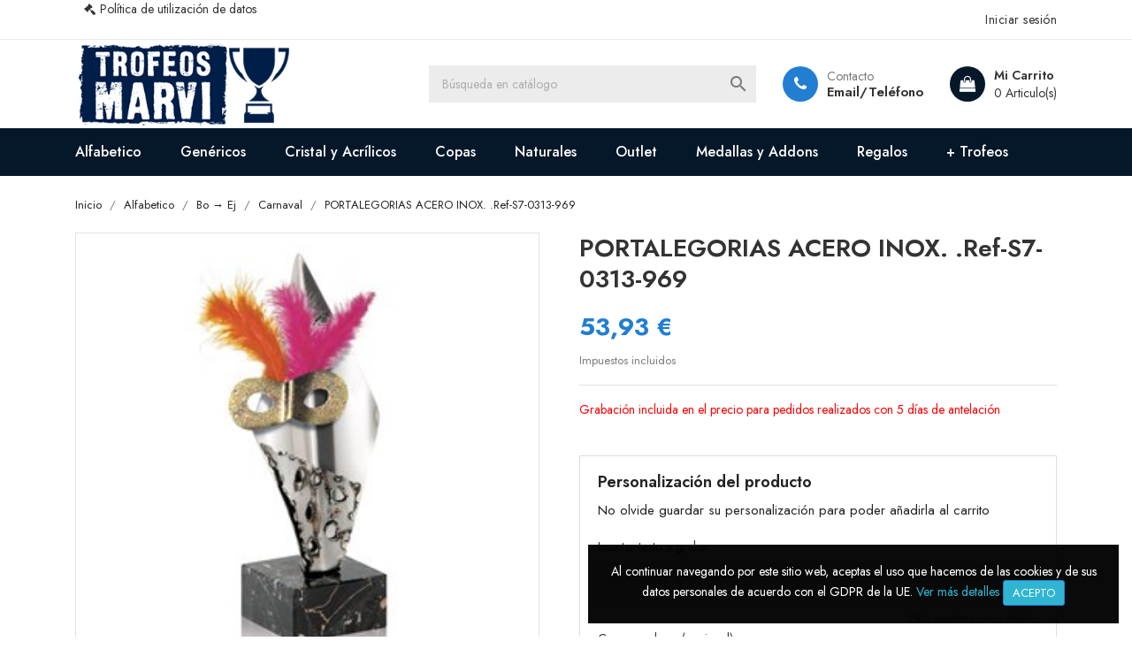

--- FILE ---
content_type: text/html; charset=utf-8
request_url: https://trofeosmarvi.com/carnaval/21898-portalegorias-acero-inox-ref-s7-0313-969.html
body_size: 27109
content:
<!doctype html>
<html lang="es">

    <head>
        
            
  <meta charset="utf-8">


  <meta http-equiv="x-ua-compatible" content="ie=edge">



    <link rel="canonical" href="https://trofeosmarvi.com/carnaval/21898-portalegorias-acero-inox-ref-s7-0313-969.html">

  <title>PORTALEGORIAS ACERO INOX. .Ref-S7-0313-969</title>
  <meta name="description" content="Grabación incluida en el precio para pedidos realizados con 5 días de antelación ">
  <meta name="keywords" content="">
        <link rel="canonical" href="https://trofeosmarvi.com/carnaval/21898-portalegorias-acero-inox-ref-s7-0313-969.html">
  


  <meta name="viewport" content="width=device-width, initial-scale=1">



  <link rel="icon" type="image/vnd.microsoft.icon" href="https://trofeosmarvi.com/img/favicon.ico?1713793507">
  <link rel="shortcut icon" type="image/x-icon" href="https://trofeosmarvi.com/img/favicon.ico?1713793507">
  <link href="https://fonts.googleapis.com/css2?family=Jost:wght@300;400;500;600;700;800;900&display=swap" rel="stylesheet">



    <link rel="stylesheet" href="https://trofeosmarvi.com/themes/etrendlite/assets/css/theme.css" type="text/css" media="all">
  <link rel="stylesheet" href="https://trofeosmarvi.com/themes/etrendlite/assets/css/font-awesome.min.css" type="text/css" media="all">
  <link rel="stylesheet" href="https://trofeosmarvi.com/themes/etrendlite/assets/css/owl.carousel.css" type="text/css" media="all">
  <link rel="stylesheet" href="https://trofeosmarvi.com/themes/etrendlite/assets/css/owl.theme.css" type="text/css" media="all">
  <link rel="stylesheet" href="https://trofeosmarvi.com/themes/etrendlite/assets/css/owl.transitions.css" type="text/css" media="all">
  <link rel="stylesheet" href="/modules/ps_checkout/views/css/payments.css?version=4.0.0" type="text/css" media="all">
  <link rel="stylesheet" href="https://trofeosmarvi.com/modules/blockreassurance/views/dist/front.css" type="text/css" media="all">
  <link rel="stylesheet" href="https://trofeosmarvi.com/modules/ht_scrolltop/views/css/font-awesome.min.css" type="text/css" media="all">
  <link rel="stylesheet" href="https://trofeosmarvi.com/modules/ets_gdpr/views/css/common.css" type="text/css" media="all">
  <link rel="stylesheet" href="https://trofeosmarvi.com/modules/ets_gdpr/views/css/front.css" type="text/css" media="all">
  <link rel="stylesheet" href="https://trofeosmarvi.com/modules/ets_gdpr/views/css/fix17.css" type="text/css" media="all">
  <link rel="stylesheet" href="https://trofeosmarvi.com/modules/ets_gdpr/views/css/font-awesome.min.css" type="text/css" media="all">
  <link rel="stylesheet" href="https://trofeosmarvi.com/modules/ht_staticblocks/views/css/ht_staticblocks.css" type="text/css" media="all">
  <link rel="stylesheet" href="https://trofeosmarvi.com/themes/etrendlite/assets/css/custom.css" type="text/css" media="all">




  

  <script type="text/javascript">
        var prestashop = {"cart":{"products":[],"totals":{"total":{"type":"total","label":"Total","amount":0,"value":"0,00\u00a0\u20ac"},"total_including_tax":{"type":"total","label":"Total (impuestos incl.)","amount":0,"value":"0,00\u00a0\u20ac"},"total_excluding_tax":{"type":"total","label":"Total (impuestos excl.)","amount":0,"value":"0,00\u00a0\u20ac"}},"subtotals":{"products":{"type":"products","label":"Subtotal","amount":0,"value":"0,00\u00a0\u20ac"},"discounts":null,"shipping":{"type":"shipping","label":"Transporte","amount":0,"value":""},"tax":null},"products_count":0,"summary_string":"0 art\u00edculos","vouchers":{"allowed":0,"added":[]},"discounts":[],"minimalPurchase":0,"minimalPurchaseRequired":""},"currency":{"id":1,"name":"Euro","iso_code":"EUR","iso_code_num":"978","sign":"\u20ac"},"customer":{"lastname":null,"firstname":null,"email":null,"birthday":null,"newsletter":null,"newsletter_date_add":null,"optin":null,"website":null,"company":null,"siret":null,"ape":null,"is_logged":false,"gender":{"type":null,"name":null},"addresses":[]},"country":{"id_zone":1,"id_currency":0,"call_prefix":34,"iso_code":"ES","active":"1","contains_states":"1","need_identification_number":"1","need_zip_code":"1","zip_code_format":"NNNNN","display_tax_label":"1","name":"Espa\u00f1a","id":6},"language":{"name":"Espa\u00f1ol (Spanish)","iso_code":"es","locale":"es-ES","language_code":"es","active":"1","is_rtl":"0","date_format_lite":"d\/m\/Y","date_format_full":"d\/m\/Y H:i:s","id":1},"page":{"title":"","canonical":"https:\/\/trofeosmarvi.com\/carnaval\/21898-portalegorias-acero-inox-ref-s7-0313-969.html","meta":{"title":"PORTALEGORIAS ACERO INOX. .Ref-S7-0313-969","description":"Grabaci\u00f3n incluida en el precio para pedidos realizados con 5 d\u00edas de antelaci\u00f3n ","keywords":null,"robots":"index"},"page_name":"product","body_classes":{"lang-es":true,"lang-rtl":false,"country-ES":true,"currency-EUR":true,"layout-full-width":true,"page-product":true,"tax-display-enabled":true,"page-customer-account":false,"product-id-21898":true,"product-PORTALEGORIAS ACERO INOX. .Ref-S7-0313-969":true,"product-id-category-44":true,"product-id-manufacturer-40":true,"product-id-supplier-0":true,"product-available-for-order":true,"product-customizable":true},"admin_notifications":[],"password-policy":{"feedbacks":{"0":"Muy d\u00e9bil","1":"D\u00e9bil","2":"Promedio","3":"Fuerte","4":"Muy fuerte","Straight rows of keys are easy to guess":"Una serie seguida de teclas de la misma fila es f\u00e1cil de adivinar","Short keyboard patterns are easy to guess":"Los patrones de teclado cortos son f\u00e1ciles de adivinar","Use a longer keyboard pattern with more turns":"Usa un patr\u00f3n de teclado m\u00e1s largo y con m\u00e1s giros","Repeats like \"aaa\" are easy to guess":"Las repeticiones como \u00abaaa\u00bb son f\u00e1ciles de adivinar","Repeats like \"abcabcabc\" are only slightly harder to guess than \"abc\"":"Las repeticiones como \"abcabcabc\" son solo un poco m\u00e1s dif\u00edciles de adivinar que \"abc\"","Sequences like abc or 6543 are easy to guess":"Las secuencias como \"abc\" o \"6543\" son f\u00e1ciles de adivinar","Recent years are easy to guess":"Los a\u00f1os recientes son f\u00e1ciles de adivinar","Dates are often easy to guess":"Las fechas suelen ser f\u00e1ciles de adivinar","This is a top-10 common password":"Esta es una de las 10 contrase\u00f1as m\u00e1s comunes","This is a top-100 common password":"Esta es una de las 100 contrase\u00f1as m\u00e1s comunes","This is a very common password":"Esta contrase\u00f1a es muy com\u00fan","This is similar to a commonly used password":"Esta contrase\u00f1a es similar a otras contrase\u00f1as muy usadas","A word by itself is easy to guess":"Una palabra que por s\u00ed misma es f\u00e1cil de adivinar","Names and surnames by themselves are easy to guess":"Los nombres y apellidos completos son f\u00e1ciles de adivinar","Common names and surnames are easy to guess":"Los nombres comunes y los apellidos son f\u00e1ciles de adivinar","Use a few words, avoid common phrases":"Usa varias palabras, evita frases comunes","No need for symbols, digits, or uppercase letters":"No se necesitan s\u00edmbolos, d\u00edgitos o letras may\u00fasculas","Avoid repeated words and characters":"Evita repetir palabras y caracteres","Avoid sequences":"Evita secuencias","Avoid recent years":"Evita a\u00f1os recientes","Avoid years that are associated with you":"Evita a\u00f1os que puedan asociarse contigo","Avoid dates and years that are associated with you":"Evita a\u00f1os y fechas que puedan asociarse contigo","Capitalization doesn't help very much":"Las may\u00fasculas no ayudan mucho","All-uppercase is almost as easy to guess as all-lowercase":"Todo en may\u00fasculas es casi tan f\u00e1cil de adivinar como en min\u00fasculas","Reversed words aren't much harder to guess":"Las palabras invertidas no son mucho m\u00e1s dif\u00edciles de adivinar","Predictable substitutions like '@' instead of 'a' don't help very much":"Las sustituciones predecibles como usar \"@\" en lugar de \"a\" no ayudan mucho","Add another word or two. Uncommon words are better.":"A\u00f1ade una o dos palabras m\u00e1s. Es mejor usar palabras poco habituales."}}},"shop":{"name":"Trofeos Marvi","logo":"https:\/\/trofeosmarvi.com\/img\/logo-1713793507.jpg","stores_icon":"https:\/\/trofeosmarvi.com\/img\/logo_stores.png","favicon":"https:\/\/trofeosmarvi.com\/img\/favicon.ico"},"core_js_public_path":"\/themes\/","urls":{"base_url":"https:\/\/trofeosmarvi.com\/","current_url":"https:\/\/trofeosmarvi.com\/carnaval\/21898-portalegorias-acero-inox-ref-s7-0313-969.html","shop_domain_url":"https:\/\/trofeosmarvi.com","img_ps_url":"https:\/\/trofeosmarvi.com\/img\/","img_cat_url":"https:\/\/trofeosmarvi.com\/img\/c\/","img_lang_url":"https:\/\/trofeosmarvi.com\/img\/l\/","img_prod_url":"https:\/\/trofeosmarvi.com\/img\/p\/","img_manu_url":"https:\/\/trofeosmarvi.com\/img\/m\/","img_sup_url":"https:\/\/trofeosmarvi.com\/img\/su\/","img_ship_url":"https:\/\/trofeosmarvi.com\/img\/s\/","img_store_url":"https:\/\/trofeosmarvi.com\/img\/st\/","img_col_url":"https:\/\/trofeosmarvi.com\/img\/co\/","img_url":"https:\/\/trofeosmarvi.com\/themes\/etrendlite\/assets\/img\/","css_url":"https:\/\/trofeosmarvi.com\/themes\/etrendlite\/assets\/css\/","js_url":"https:\/\/trofeosmarvi.com\/themes\/etrendlite\/assets\/js\/","pic_url":"https:\/\/trofeosmarvi.com\/upload\/","theme_assets":"https:\/\/trofeosmarvi.com\/themes\/etrendlite\/assets\/","theme_dir":"https:\/\/trofeosmarvi.com\/themes\/etrendlite\/","pages":{"address":"https:\/\/trofeosmarvi.com\/direccion","addresses":"https:\/\/trofeosmarvi.com\/direcciones","authentication":"https:\/\/trofeosmarvi.com\/autenticacion","manufacturer":"https:\/\/trofeosmarvi.com\/fabricantes","cart":"https:\/\/trofeosmarvi.com\/carro-de-la-compra","category":"https:\/\/trofeosmarvi.com\/index.php?controller=category","cms":"https:\/\/trofeosmarvi.com\/index.php?controller=cms","contact":"https:\/\/trofeosmarvi.com\/contactenos","discount":"https:\/\/trofeosmarvi.com\/descuento","guest_tracking":"https:\/\/trofeosmarvi.com\/estado-pedido","history":"https:\/\/trofeosmarvi.com\/historial-de-pedidos","identity":"https:\/\/trofeosmarvi.com\/identidad","index":"https:\/\/trofeosmarvi.com\/","my_account":"https:\/\/trofeosmarvi.com\/mi-cuenta","order_confirmation":"https:\/\/trofeosmarvi.com\/confirmacion-pedido","order_detail":"https:\/\/trofeosmarvi.com\/index.php?controller=order-detail","order_follow":"https:\/\/trofeosmarvi.com\/devolucion-de-productos","order":"https:\/\/trofeosmarvi.com\/carrito","order_return":"https:\/\/trofeosmarvi.com\/index.php?controller=order-return","order_slip":"https:\/\/trofeosmarvi.com\/vales","pagenotfound":"https:\/\/trofeosmarvi.com\/pagina-no-encuentra","password":"https:\/\/trofeosmarvi.com\/contrasena-olvidado","pdf_invoice":"https:\/\/trofeosmarvi.com\/index.php?controller=pdf-invoice","pdf_order_return":"https:\/\/trofeosmarvi.com\/index.php?controller=pdf-order-return","pdf_order_slip":"https:\/\/trofeosmarvi.com\/index.php?controller=pdf-order-slip","prices_drop":"https:\/\/trofeosmarvi.com\/promocion","product":"https:\/\/trofeosmarvi.com\/index.php?controller=product","registration":"https:\/\/trofeosmarvi.com\/index.php?controller=registration","search":"https:\/\/trofeosmarvi.com\/buscar","sitemap":"https:\/\/trofeosmarvi.com\/mapa-del-sitio","stores":"https:\/\/trofeosmarvi.com\/tiendas","supplier":"https:\/\/trofeosmarvi.com\/proveedores","new_products":"https:\/\/trofeosmarvi.com\/nuevos-productos","brands":"https:\/\/trofeosmarvi.com\/fabricantes","register":"https:\/\/trofeosmarvi.com\/index.php?controller=registration","order_login":"https:\/\/trofeosmarvi.com\/carrito?login=1"},"alternative_langs":[],"actions":{"logout":"https:\/\/trofeosmarvi.com\/?mylogout="},"no_picture_image":{"bySize":{"cart_default":{"url":"https:\/\/trofeosmarvi.com\/img\/p\/es-default-cart_default.jpg","width":125,"height":125},"medium_default":{"url":"https:\/\/trofeosmarvi.com\/img\/p\/es-default-medium_default.jpg","width":225,"height":225},"home_default":{"url":"https:\/\/trofeosmarvi.com\/img\/p\/es-default-home_default.jpg","width":225,"height":225},"small_default":{"url":"https:\/\/trofeosmarvi.com\/img\/p\/es-default-small_default.jpg","width":225,"height":225},"large_default":{"url":"https:\/\/trofeosmarvi.com\/img\/p\/es-default-large_default.jpg","width":525,"height":525}},"small":{"url":"https:\/\/trofeosmarvi.com\/img\/p\/es-default-cart_default.jpg","width":125,"height":125},"medium":{"url":"https:\/\/trofeosmarvi.com\/img\/p\/es-default-home_default.jpg","width":225,"height":225},"large":{"url":"https:\/\/trofeosmarvi.com\/img\/p\/es-default-large_default.jpg","width":525,"height":525},"legend":""}},"configuration":{"display_taxes_label":true,"display_prices_tax_incl":true,"is_catalog":false,"show_prices":true,"opt_in":{"partner":true},"quantity_discount":{"type":"discount","label":"Descuento unitario"},"voucher_enabled":0,"return_enabled":0},"field_required":[],"breadcrumb":{"links":[{"title":"Inicio","url":"https:\/\/trofeosmarvi.com\/"},{"title":"Alfabetico","url":"https:\/\/trofeosmarvi.com\/427-alfabetico"},{"title":"Bo \u2192 Ej","url":"https:\/\/trofeosmarvi.com\/456-2"},{"title":"Carnaval","url":"https:\/\/trofeosmarvi.com\/44-carnaval"},{"title":"PORTALEGORIAS ACERO INOX. .Ref-S7-0313-969","url":"https:\/\/trofeosmarvi.com\/carnaval\/21898-45262-portalegorias-acero-inox-ref-s7-0313-969.html#\/medidas-25_cms"}],"count":5},"link":{"protocol_link":"https:\/\/","protocol_content":"https:\/\/"},"time":1769162998,"static_token":"f0584021306004b31ea267ca010bf0ba","token":"1c139201705e924cff12ac1a6ae630c3","debug":false};
        var prestashopFacebookAjaxController = "https:\/\/trofeosmarvi.com\/module\/ps_facebook\/Ajax";
        var ps_checkout3dsEnabled = true;
        var ps_checkoutAutoRenderDisabled = false;
        var ps_checkoutCancelUrl = "https:\/\/trofeosmarvi.com\/module\/ps_checkout\/cancel";
        var ps_checkoutCardBrands = ["MASTERCARD","VISA","AMEX"];
        var ps_checkoutCardFundingSourceImg = "\/modules\/ps_checkout\/views\/img\/payment-cards.png";
        var ps_checkoutCardLogos = {"AMEX":"\/modules\/ps_checkout\/views\/img\/amex.svg","CB_NATIONALE":"\/modules\/ps_checkout\/views\/img\/cb.svg","DINERS":"\/modules\/ps_checkout\/views\/img\/diners.svg","DISCOVER":"\/modules\/ps_checkout\/views\/img\/discover.svg","JCB":"\/modules\/ps_checkout\/views\/img\/jcb.svg","MAESTRO":"\/modules\/ps_checkout\/views\/img\/maestro.svg","MASTERCARD":"\/modules\/ps_checkout\/views\/img\/mastercard.svg","UNIONPAY":"\/modules\/ps_checkout\/views\/img\/unionpay.svg","VISA":"\/modules\/ps_checkout\/views\/img\/visa.svg"};
        var ps_checkoutCartProductCount = 0;
        var ps_checkoutCheckUrl = "https:\/\/trofeosmarvi.com\/module\/ps_checkout\/check";
        var ps_checkoutCheckoutTranslations = {"checkout.go.back.link.title":"Volver a la compra","checkout.go.back.label":"Pagar","checkout.card.payment":"Pago con tarjeta","checkout.page.heading":"Resumen del pedido","checkout.cart.empty":"Tu carrito est\u00e1 vac\u00edo.","checkout.page.subheading.card":"Tarjeta","checkout.page.subheading.paypal":"PayPal","checkout.payment.by.card":"Has elegido pagar con tarjeta.","checkout.payment.by.paypal":"Has elegido pagar con PayPal.","checkout.order.summary":"Este es un breve resumen de tu pedido:","checkout.order.amount.total":"El importe total del pedido es de","checkout.order.included.tax":"(IVA incluido)","checkout.order.confirm.label":"Haz clic en &amp;quot;Confirmar mi pedido&amp;quot; para confirmar el pedido.","paypal.hosted-fields.label.card-name":"Card holder name","paypal.hosted-fields.placeholder.card-name":"Card holder name","paypal.hosted-fields.label.card-number":"N\u00famero de tarjeta","paypal.hosted-fields.placeholder.card-number":"N\u00famero de tarjeta","paypal.hosted-fields.label.expiration-date":"Fecha de caducidad","paypal.hosted-fields.placeholder.expiration-date":"MM\/YY","paypal.hosted-fields.label.cvv":"C\u00f3d. de seguridad","paypal.hosted-fields.placeholder.cvv":"XXX","payment-method-logos.title":"100% secure payments","express-button.cart.separator":"o","express-button.checkout.express-checkout":"Compra r\u00e1pida","error.paypal-sdk":"No PayPal Javascript SDK Instance","checkout.payment.others.link.label":"Otros m\u00e9todos de pago","checkout.payment.others.confirm.button.label":"Confirmar el pedido","checkout.form.error.label":"Se ha producido un error durante el pago. Vuelve a intentarlo o ponte en contacto con el servicio de asistencia.","loader-component.label.header":"\u00a1Gracias por tu compra!","loader-component.label.body":"Por favor, espera, estamos procesando tu pago","error.paypal-sdk.contingency.cancel":"Autenticaci\u00f3n del titular de la tarjeta cancelada, por favor, elige otro m\u00e9todo de pago o int\u00e9ntalo de nuevo.","error.paypal-sdk.contingency.error":"Se ha producido un error en la autentificaci\u00f3n del titular de la tarjeta, por favor, elige otro m\u00e9todo de pago o int\u00e9ntalo de nuevo.","error.paypal-sdk.contingency.failure":"Autenticaci\u00f3n del titular de la tarjeta cancelada, por favor, elige otro m\u00e9todo de pago o int\u00e9ntalo de nuevo.","error.paypal-sdk.contingency.unknown":"Autenticaci\u00f3n del titular de la tarjeta no puede ser verificada, por favor, elige otro m\u00e9todo de pago o int\u00e9ntalo de nuevo.","ok":"Ok","cancel":"Cancel","checkout.payment.token.delete.modal.header":"Delete this payment method?","checkout.payment.token.delete.modal.content":"The following payment method will be deleted from your account:","checkout.payment.token.delete.modal.confirm-button":"Delete payment method","checkout.payment.loader.processing-request":"Please wait, we are processing your request"};
        var ps_checkoutCheckoutUrl = "https:\/\/trofeosmarvi.com\/carrito";
        var ps_checkoutConfirmUrl = "https:\/\/trofeosmarvi.com\/confirmacion-pedido";
        var ps_checkoutCreateUrl = "https:\/\/trofeosmarvi.com\/module\/ps_checkout\/create";
        var ps_checkoutCspNonce = "";
        var ps_checkoutExpressCheckoutCartEnabled = false;
        var ps_checkoutExpressCheckoutOrderEnabled = false;
        var ps_checkoutExpressCheckoutProductEnabled = false;
        var ps_checkoutExpressCheckoutSelected = false;
        var ps_checkoutExpressCheckoutUrl = "https:\/\/trofeosmarvi.com\/module\/ps_checkout\/ExpressCheckout";
        var ps_checkoutFundingSource = "paypal";
        var ps_checkoutFundingSourcesSorted = ["paypal","paylater","card","bancontact","eps","giropay","ideal","mybank","p24","blik"];
        var ps_checkoutHostedFieldsContingencies = "SCA_WHEN_REQUIRED";
        var ps_checkoutHostedFieldsEnabled = true;
        var ps_checkoutHostedFieldsSelected = false;
        var ps_checkoutIconsPath = "\/modules\/ps_checkout\/views\/img\/icons\/";
        var ps_checkoutLoaderImage = "\/modules\/ps_checkout\/views\/img\/loader.svg";
        var ps_checkoutPartnerAttributionId = "PrestaShop_Cart_PSXO_PSDownload";
        var ps_checkoutPayLaterCartPageButtonEnabled = false;
        var ps_checkoutPayLaterCategoryPageBannerEnabled = false;
        var ps_checkoutPayLaterHomePageBannerEnabled = false;
        var ps_checkoutPayLaterOrderPageBannerEnabled = false;
        var ps_checkoutPayLaterOrderPageButtonEnabled = false;
        var ps_checkoutPayLaterOrderPageMessageEnabled = false;
        var ps_checkoutPayLaterProductPageBannerEnabled = false;
        var ps_checkoutPayLaterProductPageButtonEnabled = false;
        var ps_checkoutPayLaterProductPageMessageEnabled = false;
        var ps_checkoutPayPalButtonConfiguration = null;
        var ps_checkoutPayPalOrderId = "";
        var ps_checkoutPayPalSdkConfig = {"clientId":"AXjYFXWyb4xJCErTUDiFkzL0Ulnn-bMm4fal4G-1nQXQ1ZQxp06fOuE7naKUXGkq2TZpYSiI9xXbs4eo","merchantId":"RDE88WGA6TXVE","currency":"EUR","intent":"capture","commit":"false","vault":"false","integrationDate":"2022-14-06","dataPartnerAttributionId":"PrestaShop_Cart_PSXO_PSDownload","dataCspNonce":"","dataEnable3ds":"true","enableFunding":"paylater","components":"marks,funding-eligibility"};
        var ps_checkoutPayWithTranslations = {"paypal":"Pagar con PayPal","paylater":"Pagar en varios plazos con PayPal Pay Later ","card":"Pagar con tarjeta - pagos 100% seguros","bancontact":"Pagar con Bancontact","eps":"Pagar con EPS","giropay":"Pagar con Giropay","ideal":"Pagar con iDEAL","mybank":"Pagar con MyBank","p24":"Pagar con Przelewy24","blik":"Pagar con BLIK"};
        var ps_checkoutPaymentMethodLogosTitleImg = "\/modules\/ps_checkout\/views\/img\/lock_checkout.svg";
        var ps_checkoutPaymentUrl = "https:\/\/trofeosmarvi.com\/module\/ps_checkout\/payment";
        var ps_checkoutRenderPaymentMethodLogos = true;
        var ps_checkoutValidateUrl = "https:\/\/trofeosmarvi.com\/module\/ps_checkout\/validate";
        var ps_checkoutVaultUrl = "https:\/\/trofeosmarvi.com\/module\/ps_checkout\/vault";
        var ps_checkoutVaultedPaymentMarks = [];
        var ps_checkoutVersion = "4.0.0";
        var psr_icon_color = "#F19D76";
      </script>



  <!--Module: ets_socicallogin -->

<script type="text/javascript">
var link_accept = 'https://trofeosmarvi.com/module/ets_gdpr/gdpr';
var declineUrl = '';
var productLink = 'https://trofeosmarvi.com/index.php?controller=product';
</script>
<!--/Module: ets_socicallogin-->





        
    <meta property="og:type" content="product">
    <meta property="og:url" content="https://trofeosmarvi.com/carnaval/21898-portalegorias-acero-inox-ref-s7-0313-969.html">
    <meta property="og:title" content="PORTALEGORIAS ACERO INOX. .Ref-S7-0313-969">
    <meta property="og:site_name" content="Trofeos Marvi">
    <meta property="og:description" content="Grabación incluida en el precio para pedidos realizados con 5 días de antelación ">
    <meta property="og:image" content="https://trofeosmarvi.com/31185-large_default/portalegorias-acero-inox-ref-s7-0313-969.jpg">
    <meta property="product:pretax_price:amount" content="44.574">
    <meta property="product:pretax_price:currency" content="EUR">
    <meta property="product:price:amount" content="53.93">
    <meta property="product:price:currency" content="EUR">
    
    </head>

    <body id="product" class="lang-es country-es currency-eur layout-full-width page-product tax-display-enabled product-id-21898 product-portalegorias-acero-inox-ref-s7-0313-969 product-id-category-44 product-id-manufacturer-40 product-id-supplier-0 product-available-for-order product-customizable">

        
            
        

    <main>
        
                    

        <header id="header">
            
                
    <div class="header-banner">
        
    </div>



    <nav class="header-nav">
        <div class="container">
            <div class="row">
                <div class="hidden-sm-down">
                    <div class="col-md-6 col-xs-12 payment-currency-block">
                        <div id="_desktop_policy_link">
    <div id="policy-link">
        <a class="gdpr_viewmore" href="javascript:void(0)">Política de utilización de datos</a>
    </div>
</div>

                    </div>
                    <div class="col-md-6 right-nav">
                        <div id="_desktop_user_info">
    <div class="user-info">
                    <a
                href="https://trofeosmarvi.com/mi-cuenta"
                title="Acceda a su cuenta de cliente"
                rel="nofollow"
                >
                <i class="material-icons">&#xE7FF;</i>
                <span class="hidden-sm-down">Iniciar sesión</span>
            </a>
            </div>
</div>

                    </div>
                </div>
                <div class="hidden-md-up text-sm-center mobile">
                    <div class="float-xs-left" id="menu-icon">
                        <i class="material-icons d-inline">&#xE5D2;</i>
                    </div>
                    <div class="float-xs-right" id="_mobile_cart"></div>
                    <div class="float-xs-right" id="_mobile_user_info"></div>
                    <div class="top-logo" id="_mobile_logo"></div>
                    <div class="clearfix"></div>
                </div>
            </div>
        </div>
    </nav>



    <div class="header-top">
        <div class="container">
            <div class="row">
                <div class="col-md-4  hidden-sm-down" id="_desktop_logo">
                    <a href="https://trofeosmarvi.com/">
                        <img class="logo img-responsive" src="https://trofeosmarvi.com/img/logo-1713793507.jpg" alt="Trofeos Marvi">
                    </a>
                </div>
                <div class="col-md-8 col-sm-12 position-static">
                    <div id="_desktop_cart">
    <div class="blockcart cart-preview inactive" data-refresh-url="//trofeosmarvi.com/module/ps_shoppingcart/ajax">
        <div class="header">
                        <a rel="nofollow" href="//trofeosmarvi.com/carro-de-la-compra?action=show">
                                <span class="text">Mi carrito</span>
                <span class="cart-qty">
                    <span class="cart-number">0 Articulo(s)</span>
                </span>
                            </a>
                    </div>
    </div>
</div>
<!-- Static Block module -->
			<div class="header-contact-block" style="box-sizing: border-box; font-family: Jost, \'Open Sans\', \'Helvetica Neue\', Helvetica, Arial, sans-serif; transition: all 0.5s ease 0s; float: right; margin-left: 30px; padding: 30px 0px; color: #7a7a7a; font-size: 14px; background-color: #ffffff;">
<div class="item" style="box-sizing: border-box; transition: all 0.5s ease 0s; display: inline-block; vertical-align: middle; font-size: 0px;"><span class="icon-block" style="box-sizing: border-box; transition: all 0.2s ease-in-out 0s; display: inline-block; vertical-align: middle; font-size: 18px; width: 40px; height: 40px; line-height: 40px; text-align: center; background: #227ed1; color: #ffffff; border-radius: 50%; margin-right: 10px;"><span class="fa fa-phone" style="box-sizing: border-box; font-family: FontAwesome; transition: all 0.5s ease 0s; display: inline-block; font-variant-numeric: normal; font-variant-east-asian: normal; font-variant-alternates: normal; font-variant-position: normal; font-kerning: auto; font-optical-sizing: auto; font-feature-settings: normal; font-variation-settings: normal; font-stretch: normal; line-height: 1; font-size: inherit; text-rendering: auto; -webkit-font-smoothing: antialiased;"></span></span>  <span class="text-block" style="transition: all 0.5s ease 0s; display: inline-block; vertical-align: middle; font-size: 14px; line-height: 18px;">Contacto <a href="http://trofeosmarvi.net/index.php?controller=contact" style="box-sizing: border-box; transition: all 0.2s ease-in-out 0s; background-color: transparent; color: #333333; text-decoration-line: none; touch-action: manipulation; outline-offset: -2px; display: block; font-weight: 600; font-size: 15px; letter-spacing: 0px; text-transform: initial;">Email/Teléfono </a></span></div>
</div>
	<!-- /Static block module --><!-- Block search module TOP -->
<div id="search_widget" class="col-lg-6 col-md-5 col-sm-12 search-widget" data-search-controller-url="//trofeosmarvi.com/buscar">
	<form method="get" action="//trofeosmarvi.com/buscar">
		<input type="hidden" name="controller" value="search">
		<input type="text" name="s" value="" placeholder="Búsqueda en catálogo" aria-label="Buscar">
		<button type="submit">
			<i class="material-icons search">&#xE8B6;</i>
      <span class="hidden-xl-down">Buscar</span>
		</button>
	</form>
</div>
<!-- /Block search module TOP -->

                    <div class="clearfix"></div>
                </div>
            </div>
            <div id="mobile_top_menu_wrapper" class="row hidden-md-up" style="display:none;">
                <div class="js-top-menu mobile" id="_mobile_top_menu"></div>
                <div class="js-top-menu-bottom">
                    <div id="_mobile_currency_selector"></div>
                    <div id="_mobile_language_selector"></div>
                    <div id="_mobile_contact_link"></div>
                </div>
            </div>
        </div>
    </div>
    <div class="header-navfullwidth">
        <div class="container">
            
<div class="top-navigation-menu">
    <div class="menu navbar-block col-lg-8 col-md-7 js-top-menu position-static hidden-sm-down" id="_desktop_top_menu">
        
            <ul class="top-menu" id="top-menu" data-depth="0">
                            <li class="classic-list category  has-child  level0" id="category-427">
                                        <a
                        class="dropdown-item"
                        href="https://trofeosmarvi.com/427-alfabetico" data-depth="0"
                                                >
                                                                                                            <span class="float-xs-right hidden-md-up">
                                <span data-target="#top_sub_menu_80414" data-toggle="collapse" class="navbar-toggler collapse-icons">
                                    <i class="material-icons add">&#xE313;</i>
                                    <i class="material-icons remove">&#xE316;</i>
                                </span>
                            </span>
                                                Alfabetico
                    </a>
                                            <div  class="classic-menu popover sub-menu js-sub-menu collapse" id="top_sub_menu_80414">
                            
            <ul class="top-menu"  data-depth="1">
                            <li class="classic-list category  has-child  level1" id="category-455">
                                        <a
                        class="dropdown-item dropdown-submenu"
                        href="https://trofeosmarvi.com/455-1" data-depth="1"
                                                >
                                                                                                            <span class="float-xs-right hidden-md-up">
                                <span data-target="#top_sub_menu_11902" data-toggle="collapse" class="navbar-toggler collapse-icons">
                                    <i class="material-icons add">&#xE313;</i>
                                    <i class="material-icons remove">&#xE316;</i>
                                </span>
                            </span>
                                                A → Bm
                    </a>
                                            <div  class="collapse" id="top_sub_menu_11902">
                            
            <ul class="top-menu"  data-depth="2">
                            <li class="classic-list category  level2" id="category-147">
                                        <a
                        class="dropdown-item"
                        href="https://trofeosmarvi.com/147-abogado" data-depth="2"
                                                >
                                                Abogado
                    </a>
                                    </li>
                            <li class="classic-list category  level2" id="category-149">
                                        <a
                        class="dropdown-item"
                        href="https://trofeosmarvi.com/149-aerobic" data-depth="2"
                                                >
                                                Aerobic
                    </a>
                                    </li>
                            <li class="classic-list category  level2" id="category-126">
                                        <a
                        class="dropdown-item"
                        href="https://trofeosmarvi.com/126-agility" data-depth="2"
                                                >
                                                Agility
                    </a>
                                    </li>
                            <li class="classic-list category  level2" id="category-183">
                                        <a
                        class="dropdown-item"
                        href="https://trofeosmarvi.com/183-ajedrez" data-depth="2"
                                                >
                                                Ajedrez
                    </a>
                                    </li>
                            <li class="classic-list category  level2" id="category-116">
                                        <a
                        class="dropdown-item"
                        href="https://trofeosmarvi.com/116-albanil" data-depth="2"
                                                >
                                                Albañil
                    </a>
                                    </li>
                            <li class="classic-list category  level2" id="category-105">
                                        <a
                        class="dropdown-item"
                        href="https://trofeosmarvi.com/105-aniversario" data-depth="2"
                                                >
                                                Aniversario
                    </a>
                                    </li>
                            <li class="classic-list category  level2" id="category-30">
                                        <a
                        class="dropdown-item"
                        href="https://trofeosmarvi.com/30-arbitro" data-depth="2"
                                                >
                                                Árbitro
                    </a>
                                    </li>
                            <li class="classic-list category  level2" id="category-57">
                                        <a
                        class="dropdown-item"
                        href="https://trofeosmarvi.com/57-artes-marciales" data-depth="2"
                                                >
                                                Artes marciales
                    </a>
                                    </li>
                            <li class="classic-list category  level2" id="category-104">
                                        <a
                        class="dropdown-item"
                        href="https://trofeosmarvi.com/104-artistico" data-depth="2"
                                                >
                                                Artístico
                    </a>
                                    </li>
                            <li class="classic-list category  level2" id="category-38">
                                        <a
                        class="dropdown-item"
                        href="https://trofeosmarvi.com/38-atletismo" data-depth="2"
                                                >
                                                Atletismo
                    </a>
                                    </li>
                            <li class="classic-list category  level2" id="category-71">
                                        <a
                        class="dropdown-item"
                        href="https://trofeosmarvi.com/71-auto" data-depth="2"
                                                >
                                                Auto
                    </a>
                                    </li>
                            <li class="classic-list category  level2" id="category-353">
                                        <a
                        class="dropdown-item"
                        href="https://trofeosmarvi.com/353-autonomias" data-depth="2"
                                                >
                                                Autonomías
                    </a>
                                    </li>
                            <li class="classic-list category  level2" id="category-96">
                                        <a
                        class="dropdown-item"
                        href="https://trofeosmarvi.com/96-badminton" data-depth="2"
                                                >
                                                Bádminton
                    </a>
                                    </li>
                            <li class="classic-list category  level2" id="category-97">
                                        <a
                        class="dropdown-item"
                        href="https://trofeosmarvi.com/97-baile" data-depth="2"
                                                >
                                                Baile
                    </a>
                                    </li>
                            <li class="classic-list category  level2" id="category-135">
                                        <a
                        class="dropdown-item"
                        href="https://trofeosmarvi.com/135-ballet" data-depth="2"
                                                >
                                                Ballet
                    </a>
                                    </li>
                            <li class="classic-list category  level2" id="category-21">
                                        <a
                        class="dropdown-item"
                        href="https://trofeosmarvi.com/21-baloncesto" data-depth="2"
                                                >
                                                Baloncesto
                    </a>
                                    </li>
                            <li class="classic-list category  level2" id="category-33">
                                        <a
                        class="dropdown-item"
                        href="https://trofeosmarvi.com/33-balonmano" data-depth="2"
                                                >
                                                Balonmano
                    </a>
                                    </li>
                            <li class="classic-list category  level2" id="category-34">
                                        <a
                        class="dropdown-item"
                        href="https://trofeosmarvi.com/34-balonvolea" data-depth="2"
                                                >
                                                Balonvolea
                    </a>
                                    </li>
                            <li class="classic-list category  level2" id="category-187">
                                        <a
                        class="dropdown-item"
                        href="https://trofeosmarvi.com/187-billar" data-depth="2"
                                                >
                                                Billar
                    </a>
                                    </li>
                            <li class="classic-list category  level2" id="category-107">
                                        <a
                        class="dropdown-item"
                        href="https://trofeosmarvi.com/107-beisbol" data-depth="2"
                                                >
                                                Béisbol
                    </a>
                                    </li>
                            <li class="classic-list category  level2" id="category-357">
                                        <a
                        class="dropdown-item"
                        href="https://trofeosmarvi.com/357-bmx" data-depth="2"
                                                >
                                                BMX
                    </a>
                                    </li>
                    </ul>
    
                                                    </div>
                                    </li>
                            <li class="classic-list category  has-child  level1" id="category-456">
                                        <a
                        class="dropdown-item dropdown-submenu"
                        href="https://trofeosmarvi.com/456-2" data-depth="1"
                                                >
                                                                                                            <span class="float-xs-right hidden-md-up">
                                <span data-target="#top_sub_menu_47599" data-toggle="collapse" class="navbar-toggler collapse-icons">
                                    <i class="material-icons add">&#xE313;</i>
                                    <i class="material-icons remove">&#xE316;</i>
                                </span>
                            </span>
                                                Bo → Ej
                    </a>
                                            <div  class="collapse" id="top_sub_menu_47599">
                            
            <ul class="top-menu"  data-depth="2">
                            <li class="classic-list category  level2" id="category-92">
                                        <a
                        class="dropdown-item"
                        href="https://trofeosmarvi.com/92-bolos" data-depth="2"
                                                >
                                                Bolos
                    </a>
                                    </li>
                            <li class="classic-list category  level2" id="category-69">
                                        <a
                        class="dropdown-item"
                        href="https://trofeosmarvi.com/69-bombero" data-depth="2"
                                                >
                                                Bombero
                    </a>
                                    </li>
                            <li class="classic-list category  level2" id="category-63">
                                        <a
                        class="dropdown-item"
                        href="https://trofeosmarvi.com/63-boxeo" data-depth="2"
                                                >
                                                Boxeo
                    </a>
                                    </li>
                            <li class="classic-list category  level2" id="category-111">
                                        <a
                        class="dropdown-item"
                        href="https://trofeosmarvi.com/111-canaricultura" data-depth="2"
                                                >
                                                Canaricultura
                    </a>
                                    </li>
                            <li class="classic-list category  level2" id="category-184">
                                        <a
                        class="dropdown-item"
                        href="https://trofeosmarvi.com/184-cartas" data-depth="2"
                                                >
                                                Cartas
                    </a>
                                    </li>
                            <li class="classic-list category  level2" id="category-44">
                                        <a
                        class="dropdown-item"
                        href="https://trofeosmarvi.com/44-carnaval" data-depth="2"
                                                >
                                                Carnaval
                    </a>
                                    </li>
                            <li class="classic-list category  level2" id="category-91">
                                        <a
                        class="dropdown-item"
                        href="https://trofeosmarvi.com/91-caza" data-depth="2"
                                                >
                                                Caza
                    </a>
                                    </li>
                            <li class="classic-list category  level2" id="category-43">
                                        <a
                        class="dropdown-item"
                        href="https://trofeosmarvi.com/43-celebraciones" data-depth="2"
                                                >
                                                Celebraciones
                    </a>
                                    </li>
                            <li class="classic-list category  level2" id="category-368">
                                        <a
                        class="dropdown-item"
                        href="https://trofeosmarvi.com/368-cesta-punta" data-depth="2"
                                                >
                                                Cesta Punta
                    </a>
                                    </li>
                            <li class="classic-list category  level2" id="category-136">
                                        <a
                        class="dropdown-item"
                        href="https://trofeosmarvi.com/136-cheerleader" data-depth="2"
                                                >
                                                Cheerleader
                    </a>
                                    </li>
                            <li class="classic-list category  level2" id="category-32">
                                        <a
                        class="dropdown-item"
                        href="https://trofeosmarvi.com/32-ciclismo" data-depth="2"
                                                >
                                                Ciclismo
                    </a>
                                    </li>
                            <li class="classic-list category  level2" id="category-129">
                                        <a
                        class="dropdown-item"
                        href="https://trofeosmarvi.com/129-cine" data-depth="2"
                                                >
                                                Cine
                    </a>
                                    </li>
                            <li class="classic-list category  level2" id="category-130">
                                        <a
                        class="dropdown-item"
                        href="https://trofeosmarvi.com/130-cocina" data-depth="2"
                                                >
                                                Cocina
                    </a>
                                    </li>
                            <li class="classic-list category  level2" id="category-72">
                                        <a
                        class="dropdown-item"
                        href="https://trofeosmarvi.com/72-colombofila" data-depth="2"
                                                >
                                                Colombofila
                    </a>
                                    </li>
                            <li class="classic-list category  level2" id="category-150">
                                        <a
                        class="dropdown-item"
                        href="https://trofeosmarvi.com/150-culturismo" data-depth="2"
                                                >
                                                Culturismo
                    </a>
                                    </li>
                            <li class="classic-list category  level2" id="category-189">
                                        <a
                        class="dropdown-item"
                        href="https://trofeosmarvi.com/189-dados" data-depth="2"
                                                >
                                                Dados
                    </a>
                                    </li>
                            <li class="classic-list category  level2" id="category-132">
                                        <a
                        class="dropdown-item"
                        href="https://trofeosmarvi.com/132-cricket" data-depth="2"
                                                >
                                                Cricket
                    </a>
                                    </li>
                            <li class="classic-list category  level2" id="category-85">
                                        <a
                        class="dropdown-item"
                        href="https://trofeosmarvi.com/85-dardos" data-depth="2"
                                                >
                                                Dardos
                    </a>
                                    </li>
                            <li class="classic-list category  level2" id="category-185">
                                        <a
                        class="dropdown-item"
                        href="https://trofeosmarvi.com/185-domino" data-depth="2"
                                                >
                                                Dominó
                    </a>
                                    </li>
                            <li class="classic-list category  level2" id="category-151">
                                        <a
                        class="dropdown-item"
                        href="https://trofeosmarvi.com/151-duathlon" data-depth="2"
                                                >
                                                Duathlon
                    </a>
                                    </li>
                            <li class="classic-list category  level2" id="category-108">
                                        <a
                        class="dropdown-item"
                        href="https://trofeosmarvi.com/108-ejecutivo" data-depth="2"
                                                >
                                                Ejecutivo
                    </a>
                                    </li>
                    </ul>
    
                                                    </div>
                                    </li>
                            <li class="classic-list category  has-child  level1" id="category-457">
                                        <a
                        class="dropdown-item dropdown-submenu"
                        href="https://trofeosmarvi.com/457-3" data-depth="1"
                                                >
                                                                                                            <span class="float-xs-right hidden-md-up">
                                <span data-target="#top_sub_menu_22306" data-toggle="collapse" class="navbar-toggler collapse-icons">
                                    <i class="material-icons add">&#xE313;</i>
                                    <i class="material-icons remove">&#xE316;</i>
                                </span>
                            </span>
                                                Es → Ho
                    </a>
                                            <div  class="collapse" id="top_sub_menu_22306">
                            
            <ul class="top-menu"  data-depth="2">
                            <li class="classic-list category  level2" id="category-208">
                                        <a
                        class="dropdown-item"
                        href="https://trofeosmarvi.com/208-escalada" data-depth="2"
                                                >
                                                Escalada
                    </a>
                                    </li>
                            <li class="classic-list category  level2" id="category-65">
                                        <a
                        class="dropdown-item"
                        href="https://trofeosmarvi.com/65-esgrima" data-depth="2"
                                                >
                                                Esgrima
                    </a>
                                    </li>
                            <li class="classic-list category  level2" id="category-82">
                                        <a
                        class="dropdown-item"
                        href="https://trofeosmarvi.com/82-esqui" data-depth="2"
                                                >
                                                Esquí
                    </a>
                                    </li>
                            <li class="classic-list category  level2" id="category-120">
                                        <a
                        class="dropdown-item"
                        href="https://trofeosmarvi.com/120-excursionismo" data-depth="2"
                                                >
                                                Excursionismo
                    </a>
                                    </li>
                            <li class="classic-list category  level2" id="category-370">
                                        <a
                        class="dropdown-item"
                        href="https://trofeosmarvi.com/370-farolillo-rojo-ultimo" data-depth="2"
                                                >
                                                Farolillo rojo (Último)
                    </a>
                                    </li>
                            <li class="classic-list category  level2" id="category-114">
                                        <a
                        class="dropdown-item"
                        href="https://trofeosmarvi.com/114-flores" data-depth="2"
                                                >
                                                Flores
                    </a>
                                    </li>
                            <li class="classic-list category  level2" id="category-112">
                                        <a
                        class="dropdown-item"
                        href="https://trofeosmarvi.com/112-fotografia" data-depth="2"
                                                >
                                                Fotografía
                    </a>
                                    </li>
                            <li class="classic-list category  level2" id="category-207">
                                        <a
                        class="dropdown-item"
                        href="https://trofeosmarvi.com/207-frutas" data-depth="2"
                                                >
                                                Frutas
                    </a>
                                    </li>
                            <li class="classic-list category  level2" id="category-19">
                                        <a
                        class="dropdown-item"
                        href="https://trofeosmarvi.com/19-futbol" data-depth="2"
                                                >
                                                Fútbol
                    </a>
                                    </li>
                            <li class="classic-list category  level2" id="category-106">
                                        <a
                        class="dropdown-item"
                        href="https://trofeosmarvi.com/106-futbol-americano" data-depth="2"
                                                >
                                                Fútbol Americano
                    </a>
                                    </li>
                            <li class="classic-list category  level2" id="category-188">
                                        <a
                        class="dropdown-item"
                        href="https://trofeosmarvi.com/188-futbolin" data-depth="2"
                                                >
                                                Futbolín
                    </a>
                                    </li>
                            <li class="classic-list category  level2" id="category-344">
                                        <a
                        class="dropdown-item"
                        href="https://trofeosmarvi.com/344-gatos" data-depth="2"
                                                >
                                                Gatos
                    </a>
                                    </li>
                            <li class="classic-list category  level2" id="category-14">
                                        <a
                        class="dropdown-item"
                        href="https://trofeosmarvi.com/14-generico" data-depth="2"
                                                >
                                                Genérico
                    </a>
                                    </li>
                            <li class="classic-list category  level2" id="category-73">
                                        <a
                        class="dropdown-item"
                        href="https://trofeosmarvi.com/73-gimnasia" data-depth="2"
                                                >
                                                Gimnasia
                    </a>
                                    </li>
                            <li class="classic-list category  level2" id="category-23">
                                        <a
                        class="dropdown-item"
                        href="https://trofeosmarvi.com/23-golf" data-depth="2"
                                                >
                                                Golf
                    </a>
                                    </li>
                            <li class="classic-list category  level2" id="category-330">
                                        <a
                        class="dropdown-item"
                        href="https://trofeosmarvi.com/330-guardia-civil" data-depth="2"
                                                >
                                                Guardia civil
                    </a>
                                    </li>
                            <li class="classic-list category  level2" id="category-140">
                                        <a
                        class="dropdown-item"
                        href="https://trofeosmarvi.com/140-halterofilia" data-depth="2"
                                                >
                                                Halterofilia
                    </a>
                                    </li>
                            <li class="classic-list category  level2" id="category-115">
                                        <a
                        class="dropdown-item"
                        href="https://trofeosmarvi.com/115-herramientas" data-depth="2"
                                                >
                                                Herramientas
                    </a>
                                    </li>
                            <li class="classic-list category  level2" id="category-13">
                                        <a
                        class="dropdown-item"
                        href="https://trofeosmarvi.com/13-hipica" data-depth="2"
                                                >
                                                Hípica
                    </a>
                                    </li>
                            <li class="classic-list category  level2" id="category-58">
                                        <a
                        class="dropdown-item"
                        href="https://trofeosmarvi.com/58-hockey" data-depth="2"
                                                >
                                                Hockey
                    </a>
                                    </li>
                            <li class="classic-list category  level2" id="category-143">
                                        <a
                        class="dropdown-item"
                        href="https://trofeosmarvi.com/143-horoscopo" data-depth="2"
                                                >
                                                Horóscopo
                    </a>
                                    </li>
                    </ul>
    
                                                    </div>
                                    </li>
                            <li class="classic-list category  has-child  level1" id="category-458">
                                        <a
                        class="dropdown-item dropdown-submenu"
                        href="https://trofeosmarvi.com/458-4" data-depth="1"
                                                >
                                                                                                            <span class="float-xs-right hidden-md-up">
                                <span data-target="#top_sub_menu_71438" data-toggle="collapse" class="navbar-toggler collapse-icons">
                                    <i class="material-icons add">&#xE313;</i>
                                    <i class="material-icons remove">&#xE316;</i>
                                </span>
                            </span>
                                                Li → Par
                    </a>
                                            <div  class="collapse" id="top_sub_menu_71438">
                            
            <ul class="top-menu"  data-depth="2">
                            <li class="classic-list category  level2" id="category-16">
                                        <a
                        class="dropdown-item"
                        href="https://trofeosmarvi.com/16-literatura" data-depth="2"
                                                >
                                                Literatura
                    </a>
                                    </li>
                            <li class="classic-list category  level2" id="category-139">
                                        <a
                        class="dropdown-item"
                        href="https://trofeosmarvi.com/139-lucha" data-depth="2"
                                                >
                                                Lucha
                    </a>
                                    </li>
                            <li class="classic-list category  level2" id="category-341">
                                        <a
                        class="dropdown-item"
                        href="https://trofeosmarvi.com/341-maestro" data-depth="2"
                                                >
                                                Maestro/a
                    </a>
                                    </li>
                            <li class="classic-list category  level2" id="category-141">
                                        <a
                        class="dropdown-item"
                        href="https://trofeosmarvi.com/141-mago" data-depth="2"
                                                >
                                                Magia
                    </a>
                                    </li>
                            <li class="classic-list category  level2" id="category-358">
                                        <a
                        class="dropdown-item"
                        href="https://trofeosmarvi.com/358-mecanico" data-depth="2"
                                                >
                                                Mecánico
                    </a>
                                    </li>
                            <li class="classic-list category  level2" id="category-210">
                                        <a
                        class="dropdown-item"
                        href="https://trofeosmarvi.com/210-medico" data-depth="2"
                                                >
                                                Médico
                    </a>
                                    </li>
                            <li class="classic-list category  level2" id="category-142">
                                        <a
                        class="dropdown-item"
                        href="https://trofeosmarvi.com/142-micologo" data-depth="2"
                                                >
                                                Micólogo
                    </a>
                                    </li>
                            <li class="classic-list category  level2" id="category-113">
                                        <a
                        class="dropdown-item"
                        href="https://trofeosmarvi.com/113-minusvalidos" data-depth="2"
                                                >
                                                Minusválidos
                    </a>
                                    </li>
                            <li class="classic-list category  level2" id="category-79">
                                        <a
                        class="dropdown-item"
                        href="https://trofeosmarvi.com/79-moto" data-depth="2"
                                                >
                                                Moto
                    </a>
                                    </li>
                            <li class="classic-list category  level2" id="category-375">
                                        <a
                        class="dropdown-item"
                        href="https://trofeosmarvi.com/375-motor" data-depth="2"
                                                >
                                                Motor
                    </a>
                                    </li>
                            <li class="classic-list category  level2" id="category-124">
                                        <a
                        class="dropdown-item"
                        href="https://trofeosmarvi.com/124-mountain-bike" data-depth="2"
                                                >
                                                Mountain Bike
                    </a>
                                    </li>
                            <li class="classic-list category  level2" id="category-77">
                                        <a
                        class="dropdown-item"
                        href="https://trofeosmarvi.com/77-musica" data-depth="2"
                                                >
                                                Música
                    </a>
                                    </li>
                            <li class="classic-list category  level2" id="category-67">
                                        <a
                        class="dropdown-item"
                        href="https://trofeosmarvi.com/67-natacion" data-depth="2"
                                                >
                                                Natación
                    </a>
                                    </li>
                            <li class="classic-list category  level2" id="category-68">
                                        <a
                        class="dropdown-item"
                        href="https://trofeosmarvi.com/68-oficios" data-depth="2"
                                                >
                                                Oficios
                    </a>
                                    </li>
                            <li class="classic-list category  level2" id="category-164">
                                        <a
                        class="dropdown-item"
                        href="https://trofeosmarvi.com/164-otros-oficios" data-depth="2"
                                                >
                                                Otros oficios
                    </a>
                                    </li>
                            <li class="classic-list category  level2" id="category-343">
                                        <a
                        class="dropdown-item"
                        href="https://trofeosmarvi.com/343-oveja" data-depth="2"
                                                >
                                                Oveja
                    </a>
                                    </li>
                            <li class="classic-list category  level2" id="category-25">
                                        <a
                        class="dropdown-item"
                        href="https://trofeosmarvi.com/25-padel" data-depth="2"
                                                >
                                                Pádel
                    </a>
                                    </li>
                            <li class="classic-list category  level2" id="category-133">
                                        <a
                        class="dropdown-item"
                        href="https://trofeosmarvi.com/133-paint-ball" data-depth="2"
                                                >
                                                Paint ball
                    </a>
                                    </li>
                            <li class="classic-list category  level2" id="category-98">
                                        <a
                        class="dropdown-item"
                        href="https://trofeosmarvi.com/98-pajaros" data-depth="2"
                                                >
                                                Pájaros
                    </a>
                                    </li>
                            <li class="classic-list category  level2" id="category-134">
                                        <a
                        class="dropdown-item"
                        href="https://trofeosmarvi.com/134-parapente" data-depth="2"
                                                >
                                                Parapente
                    </a>
                                    </li>
                            <li class="classic-list category  level2" id="category-186">
                                        <a
                        class="dropdown-item"
                        href="https://trofeosmarvi.com/186-parchis" data-depth="2"
                                                >
                                                Parchís
                    </a>
                                    </li>
                    </ul>
    
                                                    </div>
                                    </li>
                            <li class="classic-list category  has-child  level1" id="category-459">
                                        <a
                        class="dropdown-item dropdown-submenu"
                        href="https://trofeosmarvi.com/459-5" data-depth="1"
                                                >
                                                                                                            <span class="float-xs-right hidden-md-up">
                                <span data-target="#top_sub_menu_27975" data-toggle="collapse" class="navbar-toggler collapse-icons">
                                    <i class="material-icons add">&#xE313;</i>
                                    <i class="material-icons remove">&#xE316;</i>
                                </span>
                            </span>
                                                Pa → Sn
                    </a>
                                            <div  class="collapse" id="top_sub_menu_27975">
                            
            <ul class="top-menu"  data-depth="2">
                            <li class="classic-list category  level2" id="category-121">
                                        <a
                        class="dropdown-item"
                        href="https://trofeosmarvi.com/121-patinaje" data-depth="2"
                                                >
                                                Patinaje
                    </a>
                                    </li>
                            <li class="classic-list category  level2" id="category-109">
                                        <a
                        class="dropdown-item"
                        href="https://trofeosmarvi.com/109-pelota-mano" data-depth="2"
                                                >
                                                Pelota Mano
                    </a>
                                    </li>
                            <li class="classic-list category  level2" id="category-122">
                                        <a
                        class="dropdown-item"
                        href="https://trofeosmarvi.com/122-pelota-pala" data-depth="2"
                                                >
                                                Pelota Pala
                    </a>
                                    </li>
                            <li class="classic-list category  level2" id="category-174">
                                        <a
                        class="dropdown-item"
                        href="https://trofeosmarvi.com/174-perros" data-depth="2"
                                                >
                                                Perros
                    </a>
                                    </li>
                            <li class="classic-list category  level2" id="category-70">
                                        <a
                        class="dropdown-item"
                        href="https://trofeosmarvi.com/70-pesca" data-depth="2"
                                                >
                                                Pesca
                    </a>
                                    </li>
                            <li class="classic-list category  level2" id="category-59">
                                        <a
                        class="dropdown-item"
                        href="https://trofeosmarvi.com/59-petanca" data-depth="2"
                                                >
                                                Petanca
                    </a>
                                    </li>
                            <li class="classic-list category  level2" id="category-37">
                                        <a
                        class="dropdown-item"
                        href="https://trofeosmarvi.com/37-ping-pong" data-depth="2"
                                                >
                                                Ping-Pong
                    </a>
                                    </li>
                            <li class="classic-list category  level2" id="category-367">
                                        <a
                        class="dropdown-item"
                        href="https://trofeosmarvi.com/367-pintor" data-depth="2"
                                                >
                                                Pintor
                    </a>
                                    </li>
                            <li class="classic-list category  level2" id="category-119">
                                        <a
                        class="dropdown-item"
                        href="https://trofeosmarvi.com/119-pintura" data-depth="2"
                                                >
                                                Pintura
                    </a>
                                    </li>
                            <li class="classic-list category  level2" id="category-101">
                                        <a
                        class="dropdown-item"
                        href="https://trofeosmarvi.com/101-piraguismo" data-depth="2"
                                                >
                                                Piragüismo
                    </a>
                                    </li>
                            <li class="classic-list category  level2" id="category-93">
                                        <a
                        class="dropdown-item"
                        href="https://trofeosmarvi.com/93-populares" data-depth="2"
                                                >
                                                Populares
                    </a>
                                    </li>
                            <li class="classic-list category  level2" id="category-28">
                                        <a
                        class="dropdown-item"
                        href="https://trofeosmarvi.com/28-portero" data-depth="2"
                                                >
                                                Portero
                    </a>
                                    </li>
                            <li class="classic-list category  level2" id="category-409">
                                        <a
                        class="dropdown-item"
                        href="https://trofeosmarvi.com/409-profesiones" data-depth="2"
                                                >
                                                Profesiones
                    </a>
                                    </li>
                            <li class="classic-list category  level2" id="category-152">
                                        <a
                        class="dropdown-item"
                        href="https://trofeosmarvi.com/152-radio-aficionado" data-depth="2"
                                                >
                                                Radio aficionado
                    </a>
                                    </li>
                            <li class="classic-list category  level2" id="category-371">
                                        <a
                        class="dropdown-item"
                        href="https://trofeosmarvi.com/371-rana" data-depth="2"
                                                >
                                                Rana
                    </a>
                                    </li>
                            <li class="classic-list category  level2" id="category-123">
                                        <a
                        class="dropdown-item"
                        href="https://trofeosmarvi.com/123-remo" data-depth="2"
                                                >
                                                Remo
                    </a>
                                    </li>
                            <li class="classic-list category  level2" id="category-137">
                                        <a
                        class="dropdown-item"
                        href="https://trofeosmarvi.com/137-rodeo" data-depth="2"
                                                >
                                                Rodeo
                    </a>
                                    </li>
                            <li class="classic-list category  level2" id="category-61">
                                        <a
                        class="dropdown-item"
                        href="https://trofeosmarvi.com/61-rugby" data-depth="2"
                                                >
                                                Rugby
                    </a>
                                    </li>
                            <li class="classic-list category  level2" id="category-190">
                                        <a
                        class="dropdown-item"
                        href="https://trofeosmarvi.com/190-scrabble" data-depth="2"
                                                >
                                                Scrabble
                    </a>
                                    </li>
                            <li class="classic-list category  level2" id="category-361">
                                        <a
                        class="dropdown-item"
                        href="https://trofeosmarvi.com/361-skateboarding" data-depth="2"
                                                >
                                                Skateboarding
                    </a>
                                    </li>
                            <li class="classic-list category  level2" id="category-144">
                                        <a
                        class="dropdown-item"
                        href="https://trofeosmarvi.com/144-snowboard" data-depth="2"
                                                >
                                                Snowboard
                    </a>
                                    </li>
                    </ul>
    
                                                    </div>
                                    </li>
                            <li class="classic-list category  has-child  level1" id="category-460">
                                        <a
                        class="dropdown-item dropdown-submenu"
                        href="https://trofeosmarvi.com/460-6" data-depth="1"
                                                >
                                                                                                            <span class="float-xs-right hidden-md-up">
                                <span data-target="#top_sub_menu_35563" data-toggle="collapse" class="navbar-toggler collapse-icons">
                                    <i class="material-icons add">&#xE313;</i>
                                    <i class="material-icons remove">&#xE316;</i>
                                </span>
                            </span>
                                                Su → Wi
                    </a>
                                            <div  class="collapse" id="top_sub_menu_35563">
                            
            <ul class="top-menu"  data-depth="2">
                            <li class="classic-list category  level2" id="category-145">
                                        <a
                        class="dropdown-item"
                        href="https://trofeosmarvi.com/145-submarinismo" data-depth="2"
                                                >
                                                Submarinismo
                    </a>
                                    </li>
                            <li class="classic-list category  level2" id="category-148">
                                        <a
                        class="dropdown-item"
                        href="https://trofeosmarvi.com/148-squash" data-depth="2"
                                                >
                                                Squash
                    </a>
                                    </li>
                            <li class="classic-list category  level2" id="category-462">
                                        <a
                        class="dropdown-item"
                        href="https://trofeosmarvi.com/462-taekwondo" data-depth="2"
                                                >
                                                Taekwondo
                    </a>
                                    </li>
                            <li class="classic-list category  level2" id="category-17">
                                        <a
                        class="dropdown-item"
                        href="https://trofeosmarvi.com/17-teatro" data-depth="2"
                                                >
                                                Teatro
                    </a>
                                    </li>
                            <li class="classic-list category  level2" id="category-36">
                                        <a
                        class="dropdown-item"
                        href="https://trofeosmarvi.com/36-tenis" data-depth="2"
                                                >
                                                Tenis
                    </a>
                                    </li>
                            <li class="classic-list category  level2" id="category-329">
                                        <a
                        class="dropdown-item"
                        href="https://trofeosmarvi.com/329-tiro" data-depth="2"
                                                >
                                                Tiro
                    </a>
                                    </li>
                            <li class="classic-list category  level2" id="category-62">
                                        <a
                        class="dropdown-item"
                        href="https://trofeosmarvi.com/62-tiro-con-arco" data-depth="2"
                                                >
                                                Tiro con arco
                    </a>
                                    </li>
                            <li class="classic-list category  level2" id="category-90">
                                        <a
                        class="dropdown-item"
                        href="https://trofeosmarvi.com/90-tiro-con-escopeta" data-depth="2"
                                                >
                                                Tiro con escopeta
                    </a>
                                    </li>
                            <li class="classic-list category  level2" id="category-125">
                                        <a
                        class="dropdown-item"
                        href="https://trofeosmarvi.com/125-tiro-con-pistola" data-depth="2"
                                                >
                                                Tiro con pistola
                    </a>
                                    </li>
                            <li class="classic-list category  level2" id="category-230">
                                        <a
                        class="dropdown-item"
                        href="https://trofeosmarvi.com/230-toros" data-depth="2"
                                                >
                                                Toros
                    </a>
                                    </li>
                            <li class="classic-list category  level2" id="category-153">
                                        <a
                        class="dropdown-item"
                        href="https://trofeosmarvi.com/153-triathlon" data-depth="2"
                                                >
                                                Triathlon
                    </a>
                                    </li>
                            <li class="classic-list category  level2" id="category-191">
                                        <a
                        class="dropdown-item"
                        href="https://trofeosmarvi.com/191-trivial" data-depth="2"
                                                >
                                                Trivial
                    </a>
                                    </li>
                            <li class="classic-list category  level2" id="category-461">
                                        <a
                        class="dropdown-item"
                        href="https://trofeosmarvi.com/461-salto" data-depth="2"
                                                >
                                                Salto
                    </a>
                                    </li>
                            <li class="classic-list category  level2" id="category-118">
                                        <a
                        class="dropdown-item"
                        href="https://trofeosmarvi.com/118-surf" data-depth="2"
                                                >
                                                Surf
                    </a>
                                    </li>
                            <li class="classic-list category  level2" id="category-345">
                                        <a
                        class="dropdown-item"
                        href="https://trofeosmarvi.com/345-vacas" data-depth="2"
                                                >
                                                Vacas
                    </a>
                                    </li>
                            <li class="classic-list category  level2" id="category-363">
                                        <a
                        class="dropdown-item"
                        href="https://trofeosmarvi.com/363-varios" data-depth="2"
                                                >
                                                Varios
                    </a>
                                    </li>
                            <li class="classic-list category  level2" id="category-100">
                                        <a
                        class="dropdown-item"
                        href="https://trofeosmarvi.com/100-vela" data-depth="2"
                                                >
                                                Vela
                    </a>
                                    </li>
                            <li class="classic-list category  level2" id="category-155">
                                        <a
                        class="dropdown-item"
                        href="https://trofeosmarvi.com/155-video" data-depth="2"
                                                >
                                                Video
                    </a>
                                    </li>
                            <li class="classic-list category  level2" id="category-240">
                                        <a
                        class="dropdown-item"
                        href="https://trofeosmarvi.com/240-voleibol" data-depth="2"
                                                >
                                                Voleibol
                    </a>
                                    </li>
                            <li class="classic-list category  level2" id="category-128">
                                        <a
                        class="dropdown-item"
                        href="https://trofeosmarvi.com/128-waterpolo" data-depth="2"
                                                >
                                                Waterpolo
                    </a>
                                    </li>
                            <li class="classic-list category  level2" id="category-163">
                                        <a
                        class="dropdown-item"
                        href="https://trofeosmarvi.com/163-windsurf" data-depth="2"
                                                >
                                                Windsurf
                    </a>
                                    </li>
                    </ul>
    
                                                    </div>
                                    </li>
                    </ul>
    
                                                    </div>
                                    </li>
                            <li class="classic-list category  has-child  level0" id="category-5">
                                        <a
                        class="dropdown-item"
                        href="https://trofeosmarvi.com/5-genericos" data-depth="0"
                                                >
                                                                                                            <span class="float-xs-right hidden-md-up">
                                <span data-target="#top_sub_menu_3328" data-toggle="collapse" class="navbar-toggler collapse-icons">
                                    <i class="material-icons add">&#xE313;</i>
                                    <i class="material-icons remove">&#xE316;</i>
                                </span>
                            </span>
                                                Genéricos
                    </a>
                                            <div  class="classic-menu popover sub-menu js-sub-menu collapse" id="top_sub_menu_3328">
                            
            <ul class="top-menu"  data-depth="1">
                            <li class="classic-list category  level1" id="category-10">
                                        <a
                        class="dropdown-item dropdown-submenu"
                        href="https://trofeosmarvi.com/10-diseno" data-depth="1"
                                                >
                                                Trofeos Diseño
                    </a>
                                    </li>
                            <li class="classic-list category  level1" id="category-26">
                                        <a
                        class="dropdown-item dropdown-submenu"
                        href="https://trofeosmarvi.com/26-porta-apliques-multideportes" data-depth="1"
                                                >
                                                Porta apliques multideportes
                    </a>
                                    </li>
                            <li class="classic-list category  level1" id="category-46">
                                        <a
                        class="dropdown-item dropdown-submenu"
                        href="https://trofeosmarvi.com/46-placas-de-homenaje" data-depth="1"
                                                >
                                                Placas de homenaje
                    </a>
                                    </li>
                    </ul>
    
                                                    </div>
                                    </li>
                            <li class="classic-list category  has-child  level0" id="category-8">
                                        <a
                        class="dropdown-item"
                        href="https://trofeosmarvi.com/8-cristal-y-acrilicos" data-depth="0"
                                                >
                                                                                                            <span class="float-xs-right hidden-md-up">
                                <span data-target="#top_sub_menu_17479" data-toggle="collapse" class="navbar-toggler collapse-icons">
                                    <i class="material-icons add">&#xE313;</i>
                                    <i class="material-icons remove">&#xE316;</i>
                                </span>
                            </span>
                                                Cristal y Acrílicos
                    </a>
                                            <div  class="classic-menu popover sub-menu js-sub-menu collapse" id="top_sub_menu_17479">
                            
            <ul class="top-menu"  data-depth="1">
                            <li class="classic-list category  level1" id="category-273">
                                        <a
                        class="dropdown-item dropdown-submenu"
                        href="https://trofeosmarvi.com/273-cristal-comercial" data-depth="1"
                                                >
                                                Cristal Comercial
                    </a>
                                    </li>
                            <li class="classic-list category  level1" id="category-373">
                                        <a
                        class="dropdown-item dropdown-submenu"
                        href="https://trofeosmarvi.com/373-cristal-calidad" data-depth="1"
                                                >
                                                Cristal calidad
                    </a>
                                    </li>
                            <li class="classic-list category  level1" id="category-407">
                                        <a
                        class="dropdown-item dropdown-submenu"
                        href="https://trofeosmarvi.com/407-acrilicos" data-depth="1"
                                                >
                                                Acrílicos
                    </a>
                                    </li>
                    </ul>
    
                                                    </div>
                                    </li>
                            <li class="classic-list category  has-child  level0" id="category-3">
                                        <a
                        class="dropdown-item"
                        href="https://trofeosmarvi.com/3-copas" data-depth="0"
                                                >
                                                                                                            <span class="float-xs-right hidden-md-up">
                                <span data-target="#top_sub_menu_1820" data-toggle="collapse" class="navbar-toggler collapse-icons">
                                    <i class="material-icons add">&#xE313;</i>
                                    <i class="material-icons remove">&#xE316;</i>
                                </span>
                            </span>
                                                Copas
                    </a>
                                            <div  class="classic-menu popover sub-menu js-sub-menu collapse" id="top_sub_menu_1820">
                            
            <ul class="top-menu"  data-depth="1">
                            <li class="classic-list category  level1" id="category-404">
                                        <a
                        class="dropdown-item dropdown-submenu"
                        href="https://trofeosmarvi.com/404-copa-comercial" data-depth="1"
                                                >
                                                Copa Comercial
                    </a>
                                    </li>
                            <li class="classic-list category  level1" id="category-405">
                                        <a
                        class="dropdown-item dropdown-submenu"
                        href="https://trofeosmarvi.com/405-copa-calidad" data-depth="1"
                                                >
                                                Copa Calidad
                    </a>
                                    </li>
                    </ul>
    
                                                    </div>
                                    </li>
                            <li class="classic-list category  level0" id="category-401">
                                        <a
                        class="dropdown-item"
                        href="https://trofeosmarvi.com/401-naturales" data-depth="0"
                                                >
                                                Naturales
                    </a>
                                    </li>
                            <li class="classic-list category  level0" id="category-301">
                                        <a
                        class="dropdown-item"
                        href="https://trofeosmarvi.com/301-outlet" data-depth="0"
                                                >
                                                Outlet
                    </a>
                                    </li>
                            <li class="classic-list category  has-child  level0" id="category-54">
                                        <a
                        class="dropdown-item"
                        href="https://trofeosmarvi.com/54-medallas-y-complementos" data-depth="0"
                                                >
                                                                                                            <span class="float-xs-right hidden-md-up">
                                <span data-target="#top_sub_menu_57327" data-toggle="collapse" class="navbar-toggler collapse-icons">
                                    <i class="material-icons add">&#xE313;</i>
                                    <i class="material-icons remove">&#xE316;</i>
                                </span>
                            </span>
                                                Medallas y Addons
                    </a>
                                            <div  class="classic-menu popover sub-menu js-sub-menu collapse" id="top_sub_menu_57327">
                            
            <ul class="top-menu"  data-depth="1">
                            <li class="classic-list category  has-child  level1" id="category-87">
                                        <a
                        class="dropdown-item dropdown-submenu"
                        href="https://trofeosmarvi.com/87-apliques" data-depth="1"
                                                >
                                                                                                            <span class="float-xs-right hidden-md-up">
                                <span data-target="#top_sub_menu_59731" data-toggle="collapse" class="navbar-toggler collapse-icons">
                                    <i class="material-icons add">&#xE313;</i>
                                    <i class="material-icons remove">&#xE316;</i>
                                </span>
                            </span>
                                                Apliques
                    </a>
                                            <div  class="collapse" id="top_sub_menu_59731">
                            
            <ul class="top-menu"  data-depth="2">
                            <li class="classic-list category  level2" id="category-89">
                                        <a
                        class="dropdown-item"
                        href="https://trofeosmarvi.com/89-aplique" data-depth="2"
                                                >
                                                Aplique
                    </a>
                                    </li>
                            <li class="classic-list category  level2" id="category-156">
                                        <a
                        class="dropdown-item"
                        href="https://trofeosmarvi.com/156-varillas" data-depth="2"
                                                >
                                                Varillas
                    </a>
                                    </li>
                            <li class="classic-list category  level2" id="category-369">
                                        <a
                        class="dropdown-item"
                        href="https://trofeosmarvi.com/369-alegorias" data-depth="2"
                                                >
                                                Alegorías
                    </a>
                                    </li>
                    </ul>
    
                                                    </div>
                                    </li>
                            <li class="classic-list category  level1" id="category-309">
                                        <a
                        class="dropdown-item dropdown-submenu"
                        href="https://trofeosmarvi.com/309-medallas" data-depth="1"
                                                >
                                                Medallas
                    </a>
                                    </li>
                            <li class="classic-list category  has-child  level1" id="category-408">
                                        <a
                        class="dropdown-item dropdown-submenu"
                        href="https://trofeosmarvi.com/408-complementos" data-depth="1"
                                                >
                                                                                                            <span class="float-xs-right hidden-md-up">
                                <span data-target="#top_sub_menu_9737" data-toggle="collapse" class="navbar-toggler collapse-icons">
                                    <i class="material-icons add">&#xE313;</i>
                                    <i class="material-icons remove">&#xE316;</i>
                                </span>
                            </span>
                                                Complementos
                    </a>
                                            <div  class="collapse" id="top_sub_menu_9737">
                            
            <ul class="top-menu"  data-depth="2">
                            <li class="classic-list category  level2" id="category-418">
                                        <a
                        class="dropdown-item"
                        href="https://trofeosmarvi.com/418-cintas" data-depth="2"
                                                >
                                                Cintas
                    </a>
                                    </li>
                            <li class="classic-list category  level2" id="category-424">
                                        <a
                        class="dropdown-item"
                        href="https://trofeosmarvi.com/424-escarapelas" data-depth="2"
                                                >
                                                Escarapelas
                    </a>
                                    </li>
                    </ul>
    
                                                    </div>
                                    </li>
                            <li class="classic-list category  level1" id="category-88">
                                        <a
                        class="dropdown-item dropdown-submenu"
                        href="https://trofeosmarvi.com/88-discos" data-depth="1"
                                                >
                                                Discos
                    </a>
                                    </li>
                    </ul>
    
                                                    </div>
                                    </li>
                            <li class="classic-list category  has-child  level0" id="category-420">
                                        <a
                        class="dropdown-item"
                        href="https://trofeosmarvi.com/420-regalos" data-depth="0"
                                                >
                                                                                                            <span class="float-xs-right hidden-md-up">
                                <span data-target="#top_sub_menu_21541" data-toggle="collapse" class="navbar-toggler collapse-icons">
                                    <i class="material-icons add">&#xE313;</i>
                                    <i class="material-icons remove">&#xE316;</i>
                                </span>
                            </span>
                                                Regalos
                    </a>
                                            <div  class="classic-menu popover sub-menu js-sub-menu collapse" id="top_sub_menu_21541">
                            
            <ul class="top-menu"  data-depth="1">
                            <li class="classic-list category  level1" id="category-422">
                                        <a
                        class="dropdown-item dropdown-submenu"
                        href="https://trofeosmarvi.com/422-ceramica-otero-regal" data-depth="1"
                                                >
                                                Cerámica Otero regal
                    </a>
                                    </li>
                            <li class="classic-list category  level1" id="category-423">
                                        <a
                        class="dropdown-item dropdown-submenu"
                        href="https://trofeosmarvi.com/423-cristal-la-galaica" data-depth="1"
                                                >
                                                Cristal La Galaica
                    </a>
                                    </li>
                            <li class="classic-list category  level1" id="category-421">
                                        <a
                        class="dropdown-item dropdown-submenu"
                        href="https://trofeosmarvi.com/421-ceramica-galos" data-depth="1"
                                                >
                                                Cerámica Galos
                    </a>
                                    </li>
                    </ul>
    
                                                    </div>
                                    </li>
                            <li class="classic-list link  level0" id="lnk--trofeos">
                                        <a
                        class="dropdown-item"
                        href="https://trofeosmarvi.com/content/10-mas-trofeos" data-depth="0"
                                                >
                                                + Trofeos 
                    </a>
                                    </li>
                    </ul>
    
        <div class="clearfix"></div>
    </div>
</div>
        </div>
    </div>
            
        </header>

        
            
<aside id="notifications">
  <div class="container">
    
    
    
      </div>
</aside>
        
        
        <section id="wrapper">
            
            <div class="container">
                
                    <nav data-depth="5" class="breadcrumb hidden-sm-down">
  <ol itemscope itemtype="http://schema.org/BreadcrumbList">
          
        <li itemprop="itemListElement" itemscope itemtype="http://schema.org/ListItem">
          <a itemprop="item" href="https://trofeosmarvi.com/">
            <span itemprop="name">Inicio</span>
          </a>
          <meta itemprop="position" content="1">
        </li>
      
          
        <li itemprop="itemListElement" itemscope itemtype="http://schema.org/ListItem">
          <a itemprop="item" href="https://trofeosmarvi.com/427-alfabetico">
            <span itemprop="name">Alfabetico</span>
          </a>
          <meta itemprop="position" content="2">
        </li>
      
          
        <li itemprop="itemListElement" itemscope itemtype="http://schema.org/ListItem">
          <a itemprop="item" href="https://trofeosmarvi.com/456-2">
            <span itemprop="name">Bo → Ej</span>
          </a>
          <meta itemprop="position" content="3">
        </li>
      
          
        <li itemprop="itemListElement" itemscope itemtype="http://schema.org/ListItem">
          <a itemprop="item" href="https://trofeosmarvi.com/44-carnaval">
            <span itemprop="name">Carnaval</span>
          </a>
          <meta itemprop="position" content="4">
        </li>
      
          
        <li itemprop="itemListElement" itemscope itemtype="http://schema.org/ListItem">
          <a itemprop="item" href="https://trofeosmarvi.com/carnaval/21898-45262-portalegorias-acero-inox-ref-s7-0313-969.html#/medidas-25_cms">
            <span itemprop="name">PORTALEGORIAS ACERO INOX. .Ref-S7-0313-969</span>
          </a>
          <meta itemprop="position" content="5">
        </li>
      
      </ol>
</nav>
                
                <div class="row">
                    

                    
  <div id="content-wrapper">
    
    

    <section id="main" itemscope itemtype="https://schema.org/Product">
        <meta itemprop="url" content="https://trofeosmarvi.com/carnaval/21898-45262-portalegorias-acero-inox-ref-s7-0313-969.html#/6036-medidas-25_cms">

        <div class="row">
            <div class="col-md-6">
                
                    <section class="page-content" id="content">
                        
                            
                                <ul class="product-flags">
                                                                    </ul>
                            
                            
                                <div class="images-container">

    <div class="product-cover">
              <img
          class="js-qv-product-cover img-fluid"
          src="https://trofeosmarvi.com/31185-large_default/portalegorias-acero-inox-ref-s7-0313-969.jpg"
                      alt="PORTALEGORIAS ACERO INOX. .Ref-S7-0313-969"
            title="PORTALEGORIAS ACERO INOX. .Ref-S7-0313-969"
                    loading="lazy"
          width="525"
          height="525"
        >
        <div class="layer hidden-sm-down" data-toggle="modal" data-target="#product-modal">
          <i class="material-icons zoom-in">search</i>
        </div>
          </div>
  

    
        <div class="js-qv-mask mask">
            <ul class="product-images js-qv-product-images">
                                    <li class="thumb-container">
                        <img
                            class="thumb js-thumb  selected "
                            data-image-medium-src="https://trofeosmarvi.com/31185-medium_default/portalegorias-acero-inox-ref-s7-0313-969.jpg"
                            data-image-large-src="https://trofeosmarvi.com/31185-large_default/portalegorias-acero-inox-ref-s7-0313-969.jpg"
                            src="https://trofeosmarvi.com/31185-home_default/portalegorias-acero-inox-ref-s7-0313-969.jpg"
                            alt="PORTALEGORIAS ACERO INOX. .Ref-S7-0313-969"
                            title="PORTALEGORIAS ACERO INOX. .Ref-S7-0313-969"
                            width="100"
                            itemprop="image"
                            >
                    </li>
                            </ul>
        </div>
    
</div>

                            
                            <div class="scroll-box-arrows">
                                <i class="material-icons left">&#xE314;</i>
                                <i class="material-icons right">&#xE315;</i>
                            </div>

                        
                    </section>
                
            </div>
            <div class="col-md-6">
                
                    
                        <h1 class="h1" itemprop="name">PORTALEGORIAS ACERO INOX. .Ref-S7-0313-969</h1>
                    
                
                
                      <div class="product-prices">
    
          

    
      <div
        class="product-price h5 "
        itemprop="offers"
        itemscope
        itemtype="https://schema.org/Offer"
      >
        <link itemprop="availability" href="https://schema.org/InStock"/>
        <meta itemprop="priceCurrency" content="EUR">

        <div class="current-price">
          <span itemprop="price" content="53.93">53,93 €</span>

                  </div>

        
                  
      </div>
    

    
          

    
          

    
          

    

    <div class="tax-shipping-delivery-label">
              Impuestos incluidos
            
      
    </div>
  </div>
                

                <div class="product-information">
                    
                        <div id="product-description-short-21898" class="product-short-desc" itemprop="description"><p style="font-size:14px; font-style:bold; color:#FF0000">Grabación incluida en el precio para pedidos realizados con 5 días de antelación </p></div>
                    

                                            
                            <section class="product-customization">
      <div class="card card-block">
      <h3 class="h4 card-title">Personalización del producto</h3>
      No olvide guardar su personalización para poder añadirla al carrito

      
        <form method="post" action="https://trofeosmarvi.com/carnaval/21898-45262-portalegorias-acero-inox-ref-s7-0313-969.html#/6036-medidas-25_cms" enctype="multipart/form-data">
          <ul class="clearfix">
                          <li class="product-customization-item">
                <label> Insertar texto a grabar</label>
                                  <textarea placeholder="Su mensaje aquí" class="product-message" maxlength="250"  name="textField33590"></textarea>
                  <small class="float-xs-right">250 caracteres como máximo</small>
                                                </li>
                          <li class="product-customization-item">
                <label> Cargue su logo (opcional)</label>
                                                    <span class="custom-file">
                    <span class="js-file-name">Ningún archivo seleccionado</span>
                    <input class="file-input js-file-input"  type="file" name="file33591">
                    <button class="btn btn-primary">Seleccionar archivo</button>
                  </span>
                  <small class="float-xs-right">.png .jpg .gif</small>
                              </li>
                      </ul>
          <div class="clearfix">
            <button class="btn btn-primary float-xs-right" type="submit" name="submitCustomizedData">Guardar Personalización</button>
          </div>
        </form>
      

    </div>
  </section>
                        
                    
                    <div class="product-actions">
                        
                            <form action="https://trofeosmarvi.com/carro-de-la-compra" method="post" id="add-to-cart-or-refresh">
                                <input type="hidden" name="token" value="f0584021306004b31ea267ca010bf0ba">
                                <input type="hidden" name="id_product" value="21898" id="product_page_product_id">
                                <input type="hidden" name="id_customization" value="0" id="product_customization_id">

                                
                                    <div class="product-variants">
      <div class="clearfix product-variants-item">
      <span class="control-label">Medidas</span>
              <select
          class="form-control form-control-select"
          id="group_7"
          data-product-attribute="7"
          name="group[7]">
                      <option value="6037" title="28 cms.">28 cms.</option>
                      <option value="6050" title="31 cms.">31 cms.</option>
                      <option value="6036" title="25 cms." selected="selected">25 cms.</option>
                  </select>
          </div>
  </div>
                                

                                
                                                                    

                                
                                    <section class="product-discounts">
  </section>
                                

                                
                                    <div class="product-add-to-cart">
      <span class="control-label">Cantidad</span>

    
      <div class="product-quantity clearfix">
        <div class="qty">
          <input
            type="number"
            name="qty"
            id="quantity_wanted"
            value="1"
            class="input-group"
            min="1"
            aria-label="Cantidad"
          >
        </div>

        <div class="add">
          <button
            class="btn btn-primary add-to-cart"
            data-button-action="add-to-cart"
            type="submit"
                      >
                        Añadir al carrito
          </button>
        </div>
      </div>
    

    
      <span id="product-availability">
              </span>
    
    
    
      <p class="product-minimal-quantity">
              </p>
    
  </div>
                                

                                
                                    <div class="product-additional-info">
  
</div>
                                

                                
                                    <input class="product-refresh ps-hidden-by-js" name="refresh" type="submit" value="Refresh">
                                
                            </form>
                        

                    </div>

                    
                                <div class="gdpr_hook gdpr_wrapper footer bottom_right" style="width: 600px;">
                    <div class="gdpr_overlay" style="background-color: #000000;opacity: 0.8;" ></div>
                <div class="gpdr_content">
                                        <div class="gdpr_welcome">
                    <div class="gdpr_title">
                        <span style="color: #ffffff">Al continuar navegando por este sitio web, aceptas el uso que hacemos de las cookies y de sus datos personales de acuerdo con el GDPR de la UE.</span>
                                                    <a class="gdpr_viewmore" style="color: #2fb5d2" href="#" title="Ver más detalles">Ver más detalles</a>
                                                                                                        <div class="gdpr_button">
    <a href="javascript:void(0)" class="gdpr_btn_accept btn" style="background-color: #2fb5d2; color: #ffffff" title="Acepto">Acepto</a>
    </div>
                                            </div>
                </div>
                    </div>
                    </div>
    <div class="gdpr_notice">
        <div class="gdpr_notice_wap">
            <h3 class="gdpr_title">Nuestra política de privacidad</h3>
            <div class="gdpr_content">
                <div class="gdpr_general_top">
                    <p>Nuestra Política de Privacidad explica nuestros principios a la hora de recopilar, procesar y almacenar su información. Esta política explica específicamente cómo empleamos las cookies, así como las opciones que tienes para controlarlas.</p>
                </div>
                <ul class="gdpr_general_notice">
                                                                                        <li class="gdpr_notice_item">
                            <h3 class="gdpr_title item">
                                <span class="gdpr_number" style="background-color: #2fb5d2;color: #ffffff">1</span>&nbsp;Qué son las cookies?
                            </h3>
                            <span class="gdpr_desc item"><p>Las cookies son pequeños fragmentos de datos, almacenados en archivos de texto, que se guardan en su ordenador u otro dispositivo cuando se cargan sitios web en un navegador. Se utilizan ampliamente para "recordarle" a usted y sus preferencias, ya sea para una sola visita o para múltiples visitas repetidas</p></span>
                        </li>
                                                                    <li class="gdpr_notice_item">
                            <h3 class="gdpr_title item">
                                <span class="gdpr_number" style="background-color: #2fb5d2;color: #ffffff">2</span>&nbsp;Cómo utilizamos las cookies
                            </h3>
                            <span class="gdpr_desc item"><p>Utilizamos cookies con distintos fines. Algunas cookies son necesarias por razones técnicas; otras permiten una experiencia personalizada tanto para los visitantes como para los usuarios registrados; y otras permiten mostrar publicidad de redes de terceros seleccionadas.</p></span>
                        </li>
                                                                    <li class="gdpr_notice_item">
                            <h3 class="gdpr_title item">
                                <span class="gdpr_number" style="background-color: #2fb5d2;color: #ffffff">3</span>&nbsp;Control de cookies
                            </h3>
                            <span class="gdpr_desc item"><p>Los visitantes pueden restringir el uso de cookies o impedir completamente su instalación. Si desactiva las cookies, tenga en cuenta que algunas de las características de nuestro servicio pueden no funcionar correctamente.</p></span>
                        </li>
                                                                    <li class="gdpr_notice_item">
                            <h3 class="gdpr_title item">
                                <span class="gdpr_number" style="background-color: #2fb5d2;color: #ffffff">4</span>&nbsp;Información que recopilamos
                            </h3>
                            <span class="gdpr_desc item"><p>Sólo recopilamos información sobre usted si tenemos un motivo para hacerlo, por ejemplo, para prestar nuestros servicios, para comunicarnos con usted o para mejorar nuestros servicios.</p></span>
                        </li>
                                    </ul>
                <div class="gdpr_general_bottom">
                    <p>Nos comprometemos a mantener la confianza de los visitantes de nuestro sitio web. No recopilamos, vendemos, alquilamos ni intercambiamos listas de correo electrónico ni ningún dato con otras empresas y negocios. Eche un vistazo a nuestra página de Política de privacidad para leer información detallada sobre cuándo y por qué recopilamos su información personal, cómo la utilizamos, las condiciones limitadas en las que podemos revelarla a terceros y cómo la mantenemos segura.</p>
<p></p>
<p>Podemos cambiar las Cookies y la política de privacidad de vez en cuando. Esta política es efectiva desde el 05/06/24.</p>
                </div>
            </div>
                        <div class="gdpr_button">
    <a href="javascript:void(0)" class="gdpr_btn_accept btn" style="background-color: #2fb5d2; color: #ffffff" title="Acepto">Acepto</a>
            <a href="javascript:void(0)" class="gdpr_btn_decline btn" title="No, no acepto">No, no acepto</a>
    </div>
<style>
        .gdpr_button .gdpr_btn_deline.btn:hover{
            background: #2fb5d2;
            border-color: #2fb5d2;
            color: #ffffff;
        }
</style>        </div>
    </div>

                    
                </div>
            </div>
        </div>
        
            <div class="tabs">
                <ul class="nav nav-tabs" role="tablist">
                                        <li class="nav-item">
                        <a
                            class="nav-link active"
                            data-toggle="tab"
                            href="#product-details"
                            role="tab"
                            aria-controls="product-details"
                             aria-selected="true">Detalles del producto</a>
                    </li>
                                                        </ul>

                <div class="tab-content" id="tab-content">
                    <div class="tab-pane fade in" id="description" role="tabpanel">
                        
                            <div class="product-description"></div>
                        
                    </div>

                    
                        <div class="tab-pane fade in active"
     id="product-details"
     data-product="{&quot;id_shop_default&quot;:1,&quot;id_manufacturer&quot;:40,&quot;id_supplier&quot;:0,&quot;reference&quot;:&quot;S7-0313-969&quot;,&quot;is_virtual&quot;:&quot;0&quot;,&quot;delivery_in_stock&quot;:null,&quot;delivery_out_stock&quot;:null,&quot;id_category_default&quot;:44,&quot;on_sale&quot;:&quot;0&quot;,&quot;online_only&quot;:&quot;0&quot;,&quot;ecotax&quot;:0,&quot;minimal_quantity&quot;:1,&quot;low_stock_threshold&quot;:null,&quot;low_stock_alert&quot;:&quot;0&quot;,&quot;price&quot;:&quot;53,93\u00a0\u20ac&quot;,&quot;unity&quot;:null,&quot;unit_price&quot;:&quot;&quot;,&quot;unit_price_ratio&quot;:0,&quot;additional_shipping_cost&quot;:&quot;0.000000&quot;,&quot;customizable&quot;:1,&quot;text_fields&quot;:1,&quot;uploadable_files&quot;:1,&quot;active&quot;:&quot;1&quot;,&quot;redirect_type&quot;:&quot;default&quot;,&quot;id_type_redirected&quot;:0,&quot;available_for_order&quot;:&quot;1&quot;,&quot;available_date&quot;:null,&quot;show_condition&quot;:&quot;1&quot;,&quot;condition&quot;:&quot;new&quot;,&quot;show_price&quot;:&quot;1&quot;,&quot;indexed&quot;:&quot;1&quot;,&quot;visibility&quot;:&quot;both&quot;,&quot;cache_default_attribute&quot;:45262,&quot;advanced_stock_management&quot;:&quot;0&quot;,&quot;date_add&quot;:&quot;2017-03-15 20:20:41&quot;,&quot;date_upd&quot;:&quot;2022-02-01 11:36:17&quot;,&quot;pack_stock_type&quot;:3,&quot;meta_description&quot;:null,&quot;meta_keywords&quot;:null,&quot;meta_title&quot;:null,&quot;link_rewrite&quot;:&quot;portalegorias-acero-inox-ref-s7-0313-969&quot;,&quot;name&quot;:&quot;PORTALEGORIAS ACERO INOX. .Ref-S7-0313-969&quot;,&quot;description&quot;:null,&quot;description_short&quot;:&quot;&lt;p style=\&quot;font-size:14px; font-style:bold; color:#FF0000\&quot;&gt;Grabaci\u00f3n incluida en el precio para pedidos realizados con 5 d\u00edas de antelaci\u00f3n &lt;\/p&gt;&quot;,&quot;available_now&quot;:null,&quot;available_later&quot;:null,&quot;id&quot;:21898,&quot;id_product&quot;:21898,&quot;out_of_stock&quot;:2,&quot;new&quot;:0,&quot;id_product_attribute&quot;:45262,&quot;quantity_wanted&quot;:1,&quot;extraContent&quot;:[],&quot;allow_oosp&quot;:0,&quot;category&quot;:&quot;carnaval&quot;,&quot;category_name&quot;:&quot;Carnaval&quot;,&quot;link&quot;:&quot;https:\/\/trofeosmarvi.com\/carnaval\/21898-portalegorias-acero-inox-ref-s7-0313-969.html&quot;,&quot;manufacturer_name&quot;:&quot;STM&quot;,&quot;attribute_price&quot;:44.574,&quot;price_tax_exc&quot;:44.574,&quot;price_without_reduction&quot;:53.93454,&quot;reduction&quot;:0,&quot;specific_prices&quot;:[],&quot;quantity&quot;:100,&quot;quantity_all_versions&quot;:300,&quot;id_image&quot;:&quot;es-default&quot;,&quot;features&quot;:[],&quot;attachments&quot;:[],&quot;virtual&quot;:0,&quot;pack&quot;:0,&quot;packItems&quot;:[],&quot;nopackprice&quot;:0,&quot;customization_required&quot;:false,&quot;attributes&quot;:{&quot;7&quot;:{&quot;id_attribute&quot;:6036,&quot;id_attribute_group&quot;:7,&quot;name&quot;:&quot;25 cms.&quot;,&quot;group&quot;:&quot;Medidas&quot;,&quot;reference&quot;:&quot;S7-03131-969&quot;,&quot;ean13&quot;:&quot;&quot;,&quot;isbn&quot;:&quot;&quot;,&quot;upc&quot;:&quot;&quot;,&quot;mpn&quot;:&quot;&quot;,&quot;available_now&quot;:&quot;&quot;,&quot;available_later&quot;:&quot;&quot;}},&quot;rate&quot;:21,&quot;tax_name&quot;:&quot;IVA ES 21%&quot;,&quot;ecotax_rate&quot;:0,&quot;customizations&quot;:{&quot;fields&quot;:[{&quot;label&quot;:&quot;Insertar texto a grabar&quot;,&quot;id_customization_field&quot;:33590,&quot;required&quot;:0,&quot;type&quot;:&quot;text&quot;,&quot;text&quot;:&quot;&quot;,&quot;input_name&quot;:&quot;textField33590&quot;,&quot;is_customized&quot;:false},{&quot;label&quot;:&quot;Cargue su logo (opcional)&quot;,&quot;id_customization_field&quot;:33591,&quot;required&quot;:0,&quot;type&quot;:&quot;image&quot;,&quot;text&quot;:&quot;&quot;,&quot;input_name&quot;:&quot;file33591&quot;,&quot;is_customized&quot;:false,&quot;image&quot;:null}]},&quot;id_customization&quot;:0,&quot;is_customizable&quot;:true,&quot;show_quantities&quot;:true,&quot;quantity_label&quot;:&quot;Art\u00edculos&quot;,&quot;quantity_discounts&quot;:[],&quot;customer_group_discount&quot;:0,&quot;images&quot;:[{&quot;cover&quot;:1,&quot;id_image&quot;:31185,&quot;legend&quot;:&quot;PORTALEGORIAS ACERO INOX. .Ref-S7-0313-969&quot;,&quot;position&quot;:1,&quot;bySize&quot;:{&quot;cart_default&quot;:{&quot;url&quot;:&quot;https:\/\/trofeosmarvi.com\/31185-cart_default\/portalegorias-acero-inox-ref-s7-0313-969.jpg&quot;,&quot;width&quot;:125,&quot;height&quot;:125,&quot;sources&quot;:{&quot;jpg&quot;:&quot;https:\/\/trofeosmarvi.com\/31185-cart_default\/portalegorias-acero-inox-ref-s7-0313-969.jpg&quot;}},&quot;medium_default&quot;:{&quot;url&quot;:&quot;https:\/\/trofeosmarvi.com\/31185-medium_default\/portalegorias-acero-inox-ref-s7-0313-969.jpg&quot;,&quot;width&quot;:225,&quot;height&quot;:225,&quot;sources&quot;:{&quot;jpg&quot;:&quot;https:\/\/trofeosmarvi.com\/31185-medium_default\/portalegorias-acero-inox-ref-s7-0313-969.jpg&quot;}},&quot;home_default&quot;:{&quot;url&quot;:&quot;https:\/\/trofeosmarvi.com\/31185-home_default\/portalegorias-acero-inox-ref-s7-0313-969.jpg&quot;,&quot;width&quot;:225,&quot;height&quot;:225,&quot;sources&quot;:{&quot;jpg&quot;:&quot;https:\/\/trofeosmarvi.com\/31185-home_default\/portalegorias-acero-inox-ref-s7-0313-969.jpg&quot;}},&quot;small_default&quot;:{&quot;url&quot;:&quot;https:\/\/trofeosmarvi.com\/31185-small_default\/portalegorias-acero-inox-ref-s7-0313-969.jpg&quot;,&quot;width&quot;:225,&quot;height&quot;:225,&quot;sources&quot;:{&quot;jpg&quot;:&quot;https:\/\/trofeosmarvi.com\/31185-small_default\/portalegorias-acero-inox-ref-s7-0313-969.jpg&quot;}},&quot;large_default&quot;:{&quot;url&quot;:&quot;https:\/\/trofeosmarvi.com\/31185-large_default\/portalegorias-acero-inox-ref-s7-0313-969.jpg&quot;,&quot;width&quot;:525,&quot;height&quot;:525,&quot;sources&quot;:{&quot;jpg&quot;:&quot;https:\/\/trofeosmarvi.com\/31185-large_default\/portalegorias-acero-inox-ref-s7-0313-969.jpg&quot;}}},&quot;small&quot;:{&quot;url&quot;:&quot;https:\/\/trofeosmarvi.com\/31185-cart_default\/portalegorias-acero-inox-ref-s7-0313-969.jpg&quot;,&quot;width&quot;:125,&quot;height&quot;:125,&quot;sources&quot;:{&quot;jpg&quot;:&quot;https:\/\/trofeosmarvi.com\/31185-cart_default\/portalegorias-acero-inox-ref-s7-0313-969.jpg&quot;}},&quot;medium&quot;:{&quot;url&quot;:&quot;https:\/\/trofeosmarvi.com\/31185-home_default\/portalegorias-acero-inox-ref-s7-0313-969.jpg&quot;,&quot;width&quot;:225,&quot;height&quot;:225,&quot;sources&quot;:{&quot;jpg&quot;:&quot;https:\/\/trofeosmarvi.com\/31185-home_default\/portalegorias-acero-inox-ref-s7-0313-969.jpg&quot;}},&quot;large&quot;:{&quot;url&quot;:&quot;https:\/\/trofeosmarvi.com\/31185-large_default\/portalegorias-acero-inox-ref-s7-0313-969.jpg&quot;,&quot;width&quot;:525,&quot;height&quot;:525,&quot;sources&quot;:{&quot;jpg&quot;:&quot;https:\/\/trofeosmarvi.com\/31185-large_default\/portalegorias-acero-inox-ref-s7-0313-969.jpg&quot;}},&quot;associatedVariants&quot;:[]}],&quot;cover&quot;:{&quot;cover&quot;:1,&quot;id_image&quot;:31185,&quot;legend&quot;:&quot;PORTALEGORIAS ACERO INOX. .Ref-S7-0313-969&quot;,&quot;position&quot;:1,&quot;bySize&quot;:{&quot;cart_default&quot;:{&quot;url&quot;:&quot;https:\/\/trofeosmarvi.com\/31185-cart_default\/portalegorias-acero-inox-ref-s7-0313-969.jpg&quot;,&quot;width&quot;:125,&quot;height&quot;:125,&quot;sources&quot;:{&quot;jpg&quot;:&quot;https:\/\/trofeosmarvi.com\/31185-cart_default\/portalegorias-acero-inox-ref-s7-0313-969.jpg&quot;}},&quot;medium_default&quot;:{&quot;url&quot;:&quot;https:\/\/trofeosmarvi.com\/31185-medium_default\/portalegorias-acero-inox-ref-s7-0313-969.jpg&quot;,&quot;width&quot;:225,&quot;height&quot;:225,&quot;sources&quot;:{&quot;jpg&quot;:&quot;https:\/\/trofeosmarvi.com\/31185-medium_default\/portalegorias-acero-inox-ref-s7-0313-969.jpg&quot;}},&quot;home_default&quot;:{&quot;url&quot;:&quot;https:\/\/trofeosmarvi.com\/31185-home_default\/portalegorias-acero-inox-ref-s7-0313-969.jpg&quot;,&quot;width&quot;:225,&quot;height&quot;:225,&quot;sources&quot;:{&quot;jpg&quot;:&quot;https:\/\/trofeosmarvi.com\/31185-home_default\/portalegorias-acero-inox-ref-s7-0313-969.jpg&quot;}},&quot;small_default&quot;:{&quot;url&quot;:&quot;https:\/\/trofeosmarvi.com\/31185-small_default\/portalegorias-acero-inox-ref-s7-0313-969.jpg&quot;,&quot;width&quot;:225,&quot;height&quot;:225,&quot;sources&quot;:{&quot;jpg&quot;:&quot;https:\/\/trofeosmarvi.com\/31185-small_default\/portalegorias-acero-inox-ref-s7-0313-969.jpg&quot;}},&quot;large_default&quot;:{&quot;url&quot;:&quot;https:\/\/trofeosmarvi.com\/31185-large_default\/portalegorias-acero-inox-ref-s7-0313-969.jpg&quot;,&quot;width&quot;:525,&quot;height&quot;:525,&quot;sources&quot;:{&quot;jpg&quot;:&quot;https:\/\/trofeosmarvi.com\/31185-large_default\/portalegorias-acero-inox-ref-s7-0313-969.jpg&quot;}}},&quot;small&quot;:{&quot;url&quot;:&quot;https:\/\/trofeosmarvi.com\/31185-cart_default\/portalegorias-acero-inox-ref-s7-0313-969.jpg&quot;,&quot;width&quot;:125,&quot;height&quot;:125,&quot;sources&quot;:{&quot;jpg&quot;:&quot;https:\/\/trofeosmarvi.com\/31185-cart_default\/portalegorias-acero-inox-ref-s7-0313-969.jpg&quot;}},&quot;medium&quot;:{&quot;url&quot;:&quot;https:\/\/trofeosmarvi.com\/31185-home_default\/portalegorias-acero-inox-ref-s7-0313-969.jpg&quot;,&quot;width&quot;:225,&quot;height&quot;:225,&quot;sources&quot;:{&quot;jpg&quot;:&quot;https:\/\/trofeosmarvi.com\/31185-home_default\/portalegorias-acero-inox-ref-s7-0313-969.jpg&quot;}},&quot;large&quot;:{&quot;url&quot;:&quot;https:\/\/trofeosmarvi.com\/31185-large_default\/portalegorias-acero-inox-ref-s7-0313-969.jpg&quot;,&quot;width&quot;:525,&quot;height&quot;:525,&quot;sources&quot;:{&quot;jpg&quot;:&quot;https:\/\/trofeosmarvi.com\/31185-large_default\/portalegorias-acero-inox-ref-s7-0313-969.jpg&quot;}},&quot;associatedVariants&quot;:[]},&quot;has_discount&quot;:false,&quot;discount_type&quot;:null,&quot;discount_percentage&quot;:null,&quot;discount_percentage_absolute&quot;:null,&quot;discount_amount&quot;:null,&quot;discount_amount_to_display&quot;:null,&quot;price_amount&quot;:53.93,&quot;unit_price_full&quot;:&quot;&quot;,&quot;show_availability&quot;:true,&quot;availability_message&quot;:&quot;&quot;,&quot;availability_date&quot;:null,&quot;availability&quot;:&quot;available&quot;}"
     role="tabpanel"
  >
  
          <div class="product-manufacturer">
                  <label class="label">Marca</label>
          <span>
            <a href="https://trofeosmarvi.com/brand/40-stm">STM</a>
          </span>
              </div>
              <div class="product-reference">
        <label class="label">Referencia </label>
        <span itemprop="sku">S7-03131-969</span>
      </div>
      

  
          <div class="product-quantities">
        <label class="label">En stock</label>
        <span data-stock="100" data-allow-oosp="0">100 Artículos</span>
      </div>
      

  
      

  
    <div class="product-out-of-stock">
      
    </div>
  

  
      

    
          <section class="product-features">
        <h3 class="h6">Referencias específicas</h3>
          <dl class="data-sheet">
                      </dl>
      </section>
      

  
          <div class="product-condition">
        <label class="label">Estado </label>
        <link itemprop="itemCondition" href="https://schema.org/NewCondition"/>
        <span>Nuevo</span>
      </div>
      
</div>
                    

                    
                                            

                                    </div>  
            </div>
        

        
                    

        
            <script type="text/javascript">
  var productCommentUpdatePostErrorMessage = 'Lo sentimos, su agradecimiento a la reseña no pudo ser enviado.';
  var productCommentAbuseReportErrorMessage = 'Lo sentimos, su reporte de abuso no pudo ser enviado.';
</script>
<div class="product-comments">
  <div class="col-md-12 col-sm-12" id="product-comments-list-header">
    <div class="comments-nb">
      <i class="material-icons shopping-cart">chat</i>
      Comentarios (0)
    </div>
      </div>

<div id="empty-product-comment" class="product-comment-list-item">
      No hay reseñas de clientes en este momento.
  </div>

<div class="col-md-12 col-sm-12"
     id="product-comments-list"
     data-list-comments-url="https://trofeosmarvi.com/module/productcomments/ListComments?id_product=21898"
     data-update-comment-usefulness-url="https://trofeosmarvi.com/module/productcomments/UpdateCommentUsefulness"
     data-report-comment-url="https://trofeosmarvi.com/module/productcomments/ReportComment"
     data-comment-item-prototype="&lt;div class=&quot;product-comment-list-item row&quot; data-product-comment-id=&quot;@COMMENT_ID@&quot; data-product-id=&quot;@PRODUCT_ID@&quot;&gt;
  &lt;div class=&quot;col-sm-3 comment-infos&quot;&gt;
    &lt;div class=&quot;grade-stars&quot; data-grade=&quot;@COMMENT_GRADE@&quot;&gt;&lt;/div&gt;
    &lt;div class=&quot;comment-date&quot;&gt;
      @COMMENT_DATE@
    &lt;/div&gt;
    &lt;div class=&quot;comment-author&quot;&gt;
      Por @CUSTOMER_NAME@
    &lt;/div&gt;
  &lt;/div&gt;

  &lt;div class=&quot;col-sm-9 comment-content&quot;&gt;
    &lt;p class=&quot;h4&quot;&gt;@COMMENT_TITLE@&lt;/p&gt;
    &lt;p&gt;@COMMENT_COMMENT@&lt;/p&gt;
    &lt;div class=&quot;comment-buttons btn-group&quot;&gt;
              &lt;a class=&quot;useful-review&quot;&gt;
          &lt;i class=&quot;material-icons thumb_up&quot; data-icon=&quot;thumb_up&quot;&gt;&lt;/i&gt;
          &lt;span class=&quot;useful-review-value&quot;&gt;@COMMENT_USEFUL_ADVICES@&lt;/span&gt;
        &lt;/a&gt;
        &lt;a class=&quot;not-useful-review&quot;&gt;
          &lt;i class=&quot;material-icons thumb_down&quot; data-icon=&quot;thumb_down&quot;&gt;&lt;/i&gt;
          &lt;span class=&quot;not-useful-review-value&quot;&gt;@COMMENT_NOT_USEFUL_ADVICES@&lt;/span&gt;
        &lt;/a&gt;
            &lt;a class=&quot;report-abuse&quot; title=&quot;Reportar abuso&quot;&gt;
        &lt;i class=&quot;material-icons flag&quot; data-icon=&quot;flag&quot;&gt;&lt;/i&gt;
      &lt;/a&gt;
    &lt;/div&gt;
  &lt;/div&gt;
&lt;/div&gt;
">
</div>

<div class="col-md-12 col-sm-12" id="product-comments-list-footer">
  <div id="product-comments-list-pagination"></div>
  </div>

</div>


<script type="text/javascript">
  document.addEventListener("DOMContentLoaded", function() {
    const alertModal = $('#update-comment-usefulness-post-error');
    alertModal.on('hidden.bs.modal', function () {
      alertModal.modal('hide');
    });
  });
</script>

<div id="update-comment-usefulness-post-error" class="modal fade product-comment-modal" role="dialog" aria-hidden="true">
  <div class="modal-dialog" role="document">
    <div class="modal-content">
      <div class="modal-header">
        <p class="h2">
          <i class="material-icons error" data-icon="error"></i>
          Su agradecimiento a la reseña no pudo ser enviado
        </p>
      </div>
      <div class="modal-body">
        <div id="update-comment-usefulness-post-error-message">
          
        </div>
        <div class="post-comment-buttons">
          <button type="button" class="btn btn-comment btn-comment-huge" data-dismiss="modal">
            OK
          </button>
        </div>
      </div>
    </div>
  </div>
</div>


<script type="text/javascript">
  document.addEventListener("DOMContentLoaded", function() {
    const confirmModal = $('#report-comment-confirmation');
    confirmModal.on('hidden.bs.modal', function () {
      confirmModal.modal('hide');
      confirmModal.trigger('modal:confirm', false);
    });

    $('.confirm-button', confirmModal).click(function() {
      confirmModal.trigger('modal:confirm', true);
    });
    $('.refuse-button', confirmModal).click(function() {
      confirmModal.trigger('modal:confirm', false);
    });
  });
</script>

<div id="report-comment-confirmation" class="modal fade product-comment-modal" role="dialog" aria-hidden="true">
  <div class="modal-dialog" role="document">
    <div class="modal-content">
      <div class="modal-header">
        <p class="h2">
          <i class="material-icons feedback" data-icon="feedback"></i>
          Reportar comentario
        </p>
      </div>
      <div class="modal-body">
        <div id="report-comment-confirmation-message">
          ¿Está seguro de que quiere denunciar este comentario?
        </div>
        <div class="post-comment-buttons">
          <button type="button" class="btn btn-comment-inverse btn-comment-huge refuse-button" data-dismiss="modal">
            No
          </button>
          <button type="button" class="btn btn-comment btn-comment-huge confirm-button" data-dismiss="modal">
            Sí
          </button>
        </div>
      </div>
    </div>
  </div>
</div>


<script type="text/javascript">
  document.addEventListener("DOMContentLoaded", function() {
    const alertModal = $('#report-comment-posted');
    alertModal.on('hidden.bs.modal', function () {
      alertModal.modal('hide');
    });
  });
</script>

<div id="report-comment-posted" class="modal fade product-comment-modal" role="dialog" aria-hidden="true">
  <div class="modal-dialog" role="document">
    <div class="modal-content">
      <div class="modal-header">
        <p class="h2">
          <i class="material-icons check_circle" data-icon="check_circle"></i>
          Reporte enviado
        </p>
      </div>
      <div class="modal-body">
        <div id="report-comment-posted-message">
          Su reporte ha sido enviado y será considerada por un moderador.
        </div>
        <div class="post-comment-buttons">
          <button type="button" class="btn btn-comment btn-comment-huge" data-dismiss="modal">
            OK
          </button>
        </div>
      </div>
    </div>
  </div>
</div>


<script type="text/javascript">
  document.addEventListener("DOMContentLoaded", function() {
    const alertModal = $('#report-comment-post-error');
    alertModal.on('hidden.bs.modal', function () {
      alertModal.modal('hide');
    });
  });
</script>

<div id="report-comment-post-error" class="modal fade product-comment-modal" role="dialog" aria-hidden="true">
  <div class="modal-dialog" role="document">
    <div class="modal-content">
      <div class="modal-header">
        <p class="h2">
          <i class="material-icons error" data-icon="error"></i>
          Su reporte no pudo ser enviado
        </p>
      </div>
      <div class="modal-body">
        <div id="report-comment-post-error-message">
          
        </div>
        <div class="post-comment-buttons">
          <button type="button" class="btn btn-comment btn-comment-huge" data-dismiss="modal">
            OK
          </button>
        </div>
      </div>
    </div>
  </div>
</div>

<script type="text/javascript">
  var productCommentPostErrorMessage = 'Lo sentimos, su reseña no pudo ser publicada.';
  var productCommentMandatoryMessage = 'Please choose a rating for your review.';
  var ratingChosen = false;
</script>

<div id="post-product-comment-modal" class="modal fade product-comment-modal" role="dialog" aria-hidden="true">
  <div class="modal-dialog" role="document">
    <div class="modal-content">
      <div class="modal-header">
        <p class="h2">Escriba su propia reseña</p>
        <button type="button" class="close" data-dismiss="modal" aria-label="Cerrar">
          <span aria-hidden="true">&times;</span>
        </button>
      </div>
      <div class="modal-body">
        <form id="post-product-comment-form" action="https://trofeosmarvi.com/module/productcomments/PostComment?id_product=21898" method="POST">
          <div class="row">
            <div class="col-sm-2">
                              
                  <ul class="product-flags">
                                      </ul>
                

                
                  <div class="product-cover">
                                          <img class="js-qv-product-cover" src="https://trofeosmarvi.com/31185-medium_default/portalegorias-acero-inox-ref-s7-0313-969.jpg" alt="PORTALEGORIAS ACERO INOX. .Ref-S7-0313-969" title="PORTALEGORIAS ACERO INOX. .Ref-S7-0313-969" style="width:100%;" itemprop="image">
                                      </div>
                
                          </div>
            <div class="col-sm-4">
              <p class="h3">PORTALEGORIAS ACERO INOX. .Ref-S7-0313-969</p>
              
                <div itemprop="description"><p style="font-size:14px; font-style:bold; color:#FF0000">Grabación incluida en el precio para pedidos realizados con 5 días de antelación </p></div>
              
            </div>
            <div class="col-sm-6">
                              <ul id="criterions_list">
                                      <li>
                      <div class="criterion-rating">
                        <label>Quality:</label>
                        <div
                          class="grade-stars"
                          data-grade="3"
                          data-input="criterion[1]">
                        </div>
                      </div>
                    </li>
                                  </ul>
                          </div>
          </div>

                      <div class="row">
              <div class="col-sm-8">
                <label class="form-label" for="comment_title">Tratamiento<sup class="required">*</sup></label>
                <input id="comment_title" name="comment_title" type="text" value=""/>
              </div>
              <div class="col-sm-4">
                <label class="form-label" for="customer_name">Su nombre<sup class="required">*</sup></label>
                <input id="customer_name" name="customer_name" type="text" value=""/>
              </div>
            </div>
          
          <label class="form-label" for="comment_content">Reseña<sup class="required">*</sup></label>
          <textarea id="comment_content" name="comment_content"></textarea>

          

          <div class="row">
            <div class="col-sm-6">
              <p class="required"><sup>*</sup> Campos requeridos</p>
            </div>
            <div class="col-sm-6 post-comment-buttons">
              <button type="button" class="btn btn-comment-inverse btn-comment-big" data-dismiss="modal">
                Cancelar
              </button>
              <button type="submit" class="btn btn-comment btn-comment-big">
                Enviar
              </button>
            </div>
          </div>
        </form>
      </div>
    </div>
  </div>
</div>

  
<script type="text/javascript">
  document.addEventListener("DOMContentLoaded", function() {
    const alertModal = $('#product-comment-posted-modal');
    alertModal.on('hidden.bs.modal', function () {
      alertModal.modal('hide');
    });
  });
</script>

<div id="product-comment-posted-modal" class="modal fade product-comment-modal" role="dialog" aria-hidden="true">
  <div class="modal-dialog" role="document">
    <div class="modal-content">
      <div class="modal-header">
        <p class="h2">
          <i class="material-icons check_circle" data-icon="check_circle"></i>
          Reseña enviada
        </p>
      </div>
      <div class="modal-body">
        <div id="product-comment-posted-modal-message">
          Su comentario ha sido añadido y estará disponible una vez sea aprobado por un moderador.
        </div>
        <div class="post-comment-buttons">
          <button type="button" class="btn btn-comment btn-comment-huge" data-dismiss="modal">
            OK
          </button>
        </div>
      </div>
    </div>
  </div>
</div>


<script type="text/javascript">
  document.addEventListener("DOMContentLoaded", function() {
    const alertModal = $('#product-comment-post-error');
    alertModal.on('hidden.bs.modal', function () {
      alertModal.modal('hide');
    });
  });
</script>

<div id="product-comment-post-error" class="modal fade product-comment-modal" role="dialog" aria-hidden="true">
  <div class="modal-dialog" role="document">
    <div class="modal-content">
      <div class="modal-header">
        <p class="h2">
          <i class="material-icons error" data-icon="error"></i>
          Su reseña no pudo ser enviada
        </p>
      </div>
      <div class="modal-body">
        <div id="product-comment-post-error-message">
          
        </div>
        <div class="post-comment-buttons">
          <button type="button" class="btn btn-comment btn-comment-huge" data-dismiss="modal">
            OK
          </button>
        </div>
      </div>
    </div>
  </div>
</div>

        

        
            <div class="modal fade js-product-images-modal" id="product-modal">
  <div class="modal-dialog" role="document">
    <div class="modal-content">
      <div class="modal-body">
                <figure>
                      <img class="js-modal-product-cover product-cover-modal"
              width="525"
              src="https://trofeosmarvi.com/31185-large_default/portalegorias-acero-inox-ref-s7-0313-969.jpg"               alt="PORTALEGORIAS ACERO INOX. .Ref-S7-0313-969" title="PORTALEGORIAS ACERO INOX. .Ref-S7-0313-969"  height="525">
                    <figcaption class="image-caption">
            
              <div id="product-description-short" class="product-short-desc"><p style="font-size:14px; font-style:bold; color:#FF0000">Grabación incluida en el precio para pedidos realizados con 5 días de antelación </p></div>
            
          </figcaption>
        </figure>
        <aside id="thumbnails" class="thumbnails js-thumbnails text-sm-center">
          
            <div class="js-modal-mask mask  nomargin ">
              <ul class="product-images js-modal-product-images">
                                  <li class="thumb-container js-thumb-container">
                    <img data-image-large-src="https://trofeosmarvi.com/31185-large_default/portalegorias-acero-inox-ref-s7-0313-969.jpg" class="thumb js-modal-thumb" src="https://trofeosmarvi.com/31185-home_default/portalegorias-acero-inox-ref-s7-0313-969.jpg"
                       alt="PORTALEGORIAS ACERO INOX. .Ref-S7-0313-969" title="PORTALEGORIAS ACERO INOX. .Ref-S7-0313-969" 
                       width="225" height="148">
                  </li>
                              </ul>
            </div>
          
                  </aside>
      </div>
    </div><!-- /.modal-content -->
  </div><!-- /.modal-dialog -->
</div><!-- /.modal -->        

        
            <footer class="page-footer">
                
                    <!-- Footer content -->
                
            </footer>
        
    </section>


    
  </div>



                    
                </div>
            </div>
            
        </section>


        

        <footer id="footer">
            
                
<div class="footer-top">
    <div class="container">
        <div class="row">
            
                
            
        </div>
    </div>
</div>
<div class="footer-container">
    <div class="container">
        <div class="row">
            
                <!-- Static Block module -->
<!-- /Static block module --><div class="col-md-4 links">
  <div class="row">
      <div class="col-md-6 wrapper">
      <h3 class="h3 hidden-sm-down">TROFEOS MARVI</h3>
            <div class="title clearfix hidden-md-up" data-target="#footer_sub_menu_37234" data-toggle="collapse">
        <span class="h3">TROFEOS MARVI</span>
        <span class="float-xs-right">
          <span class="navbar-toggler collapse-icons">
            <i class="material-icons add">&#xE313;</i>
            <i class="material-icons remove">&#xE316;</i>
          </span>
        </span>
      </div>
      <ul id="footer_sub_menu_37234" class="collapse">
                  <li>
            <a
                id="link-cms-page-4-5"
                class="cms-page-link"
                href="https://trofeosmarvi.com/content/4-sobre"
                title="Conozca más sobre nosotros"
                            >
              Sobre Trofeos Marvi
            </a>
          </li>
                  <li>
            <a
                id="link-static-page-contact-5"
                class="cms-page-link"
                href="https://trofeosmarvi.com/contactenos"
                title="Use nuestro formulario de contacto con nosotros"
                            >
              Contáctenos
            </a>
          </li>
                  <li>
            <a
                id="link-static-page-stores-5"
                class="cms-page-link"
                href="https://trofeosmarvi.com/tiendas"
                title=""
                            >
              Tiendas
            </a>
          </li>
              </ul>
    </div>
      <div class="col-md-6 wrapper">
      <h3 class="h3 hidden-sm-down">PAGO Y ENVÍO</h3>
            <div class="title clearfix hidden-md-up" data-target="#footer_sub_menu_11808" data-toggle="collapse">
        <span class="h3">PAGO Y ENVÍO</span>
        <span class="float-xs-right">
          <span class="navbar-toggler collapse-icons">
            <i class="material-icons add">&#xE313;</i>
            <i class="material-icons remove">&#xE316;</i>
          </span>
        </span>
      </div>
      <ul id="footer_sub_menu_11808" class="collapse">
                  <li>
            <a
                id="link-cms-page-5-3"
                class="cms-page-link"
                href="https://trofeosmarvi.com/content/5-pago-seguro"
                title="Ofrecemos pago seguro"
                            >
              Pago seguro
            </a>
          </li>
                  <li>
            <a
                id="link-cms-page-8-3"
                class="cms-page-link"
                href="https://trofeosmarvi.com/content/8-descuentos-por-volumen-de-compra"
                title=""
                            >
              Descuentos
            </a>
          </li>
              </ul>
    </div>
      <div class="col-md-6 wrapper">
      <h3 class="h3 hidden-sm-down">POLÍTICAS LEGALES</h3>
            <div class="title clearfix hidden-md-up" data-target="#footer_sub_menu_17173" data-toggle="collapse">
        <span class="h3">POLÍTICAS LEGALES</span>
        <span class="float-xs-right">
          <span class="navbar-toggler collapse-icons">
            <i class="material-icons add">&#xE313;</i>
            <i class="material-icons remove">&#xE316;</i>
          </span>
        </span>
      </div>
      <ul id="footer_sub_menu_17173" class="collapse">
                  <li>
            <a
                id="link-cms-page-2-4"
                class="cms-page-link"
                href="https://trofeosmarvi.com/content/2-politica-de-privacidad"
                title="Política de privacidad"
                            >
              Política de privacidad
            </a>
          </li>
                  <li>
            <a
                id="link-cms-page-9-4"
                class="cms-page-link"
                href="https://trofeosmarvi.com/content/9-politica-de-cookies"
                title="Politica de cookies"
                            >
              Política de cookies
            </a>
          </li>
                  <li>
            <a
                id="link-cms-page-3-4"
                class="cms-page-link"
                href="https://trofeosmarvi.com/content/3-condiciones-de-uso"
                title="Condiciones de uso"
                            >
              Condiciones de uso
            </a>
          </li>
              </ul>
    </div>
    </div>
</div>
<div id="block_myaccount_infos" class="col-md-2 links wrapper">
  <h3 class="myaccount-title hidden-sm-down">
    <a class="text-uppercase" href="https://trofeosmarvi.com/mi-cuenta" rel="nofollow">
      Su cuenta
    </a>
  </h3>
  <div class="title clearfix hidden-md-up" data-target="#footer_account_list" data-toggle="collapse">
    <span class="h3">Su cuenta</span>
    <span class="float-xs-right">
      <span class="navbar-toggler collapse-icons">
        <i class="material-icons add">&#xE313;</i>
        <i class="material-icons remove">&#xE316;</i>
      </span>
    </span>
  </div>
  <ul class="account-list collapse" id="footer_account_list">
            <li>
          <a href="https://trofeosmarvi.com/identidad" title="Información personal" rel="nofollow">
            Información personal
          </a>
        </li>
            <li>
          <a href="https://trofeosmarvi.com/historial-de-pedidos" title="Pedidos" rel="nofollow">
            Pedidos
          </a>
        </li>
            <li>
          <a href="https://trofeosmarvi.com/vales" title="Facturas por abono" rel="nofollow">
            Facturas por abono
          </a>
        </li>
            <li>
          <a href="https://trofeosmarvi.com/direcciones" title="Direcciones" rel="nofollow">
            Direcciones
          </a>
        </li>
        
	</ul>
</div>
<a class="scrollTop" href="#" title="Scroll To Top">
    <span>
                    <i class="fa fa-chevron-up" aria-hidden="true"></i>
            </span>
</a>
<style>
    .scrollTop {
        bottom: 60px;
        cursor: pointer;
        display: none;
        font-size: 11px;
        font-weight: 600;
        min-height: 45px;
        line-height: 45px;
        padding: 0;
        position: fixed;
        text-align: center;
        text-transform: uppercase;
        width: 45px;
        z-index: 1;
        color: #000000;
        border: 1px solid #e1e1e1;
        background: #ffffff;
        text-decoration: none;
        outline: none;
    }
    .scrollTop:visited, .scrollTop:focus, .scrollTop:active {
        color: #000000;
        border: 1px solid #e1e1e1;
        background: #ffffff;
        text-decoration: none;
        outline: none;
    }
    .scrollTop:hover {
        color: #ffffff;
        border: 1px solid #000000;
        background: #000000;
        text-decoration: none;
        outline: none;
    }
    @media(max-width: 767px) {
        .scrollTop {
            bottom: 30px;
        }
    }
            .scrollTop {
            right: 25px;
        }
                    .scrollTop {
            border-radius: 50%;
            -moz-border-radius: 50%;
            -webkit-border-radius: 50%;
        }
        .scrollTop {
                    font-size: 13px;
                            background: #228ede;
                            border-color: #ffffff;
                            color: #ffffff;
            }
    .scrollTop:visited, .scrollTop:focus, .scrollTop:active{
                    background: #228ede;
                            border-color: #ffffff;
                            color: #ffffff;
            }
    .scrollTop:hover {
                    background: #666666;
                            border-color: #666666;
                            color: #ffffff;
            }

</style>
        <div class="gdpr_hook gdpr_wrapper footer bottom_right" style="width: 600px;">
                    <div class="gdpr_overlay" style="background-color: #000000;opacity: 0.8;" ></div>
                <div class="gpdr_content">
                                        <div class="gdpr_welcome">
                    <div class="gdpr_title">
                        <span style="color: #ffffff">Al continuar navegando por este sitio web, aceptas el uso que hacemos de las cookies y de sus datos personales de acuerdo con el GDPR de la UE.</span>
                                                    <a class="gdpr_viewmore" style="color: #2fb5d2" href="#" title="Ver más detalles">Ver más detalles</a>
                                                                                                        <div class="gdpr_button">
    <a href="javascript:void(0)" class="gdpr_btn_accept btn" style="background-color: #2fb5d2; color: #ffffff" title="Acepto">Acepto</a>
    </div>
                                            </div>
                </div>
                    </div>
                    </div>
    <div class="gdpr_notice">
        <div class="gdpr_notice_wap">
            <h3 class="gdpr_title">Nuestra política de privacidad</h3>
            <div class="gdpr_content">
                <div class="gdpr_general_top">
                    <p>Nuestra Política de Privacidad explica nuestros principios a la hora de recopilar, procesar y almacenar su información. Esta política explica específicamente cómo empleamos las cookies, así como las opciones que tienes para controlarlas.</p>
                </div>
                <ul class="gdpr_general_notice">
                                                                                        <li class="gdpr_notice_item">
                            <h3 class="gdpr_title item">
                                <span class="gdpr_number" style="background-color: #2fb5d2;color: #ffffff">1</span>&nbsp;Qué son las cookies?
                            </h3>
                            <span class="gdpr_desc item"><p>Las cookies son pequeños fragmentos de datos, almacenados en archivos de texto, que se guardan en su ordenador u otro dispositivo cuando se cargan sitios web en un navegador. Se utilizan ampliamente para "recordarle" a usted y sus preferencias, ya sea para una sola visita o para múltiples visitas repetidas</p></span>
                        </li>
                                                                    <li class="gdpr_notice_item">
                            <h3 class="gdpr_title item">
                                <span class="gdpr_number" style="background-color: #2fb5d2;color: #ffffff">2</span>&nbsp;Cómo utilizamos las cookies
                            </h3>
                            <span class="gdpr_desc item"><p>Utilizamos cookies con distintos fines. Algunas cookies son necesarias por razones técnicas; otras permiten una experiencia personalizada tanto para los visitantes como para los usuarios registrados; y otras permiten mostrar publicidad de redes de terceros seleccionadas.</p></span>
                        </li>
                                                                    <li class="gdpr_notice_item">
                            <h3 class="gdpr_title item">
                                <span class="gdpr_number" style="background-color: #2fb5d2;color: #ffffff">3</span>&nbsp;Control de cookies
                            </h3>
                            <span class="gdpr_desc item"><p>Los visitantes pueden restringir el uso de cookies o impedir completamente su instalación. Si desactiva las cookies, tenga en cuenta que algunas de las características de nuestro servicio pueden no funcionar correctamente.</p></span>
                        </li>
                                                                    <li class="gdpr_notice_item">
                            <h3 class="gdpr_title item">
                                <span class="gdpr_number" style="background-color: #2fb5d2;color: #ffffff">4</span>&nbsp;Información que recopilamos
                            </h3>
                            <span class="gdpr_desc item"><p>Sólo recopilamos información sobre usted si tenemos un motivo para hacerlo, por ejemplo, para prestar nuestros servicios, para comunicarnos con usted o para mejorar nuestros servicios.</p></span>
                        </li>
                                    </ul>
                <div class="gdpr_general_bottom">
                    <p>Nos comprometemos a mantener la confianza de los visitantes de nuestro sitio web. No recopilamos, vendemos, alquilamos ni intercambiamos listas de correo electrónico ni ningún dato con otras empresas y negocios. Eche un vistazo a nuestra página de Política de privacidad para leer información detallada sobre cuándo y por qué recopilamos su información personal, cómo la utilizamos, las condiciones limitadas en las que podemos revelarla a terceros y cómo la mantenemos segura.</p>
<p></p>
<p>Podemos cambiar las Cookies y la política de privacidad de vez en cuando. Esta política es efectiva desde el 05/06/24.</p>
                </div>
            </div>
                        <div class="gdpr_button">
    <a href="javascript:void(0)" class="gdpr_btn_accept btn" style="background-color: #2fb5d2; color: #ffffff" title="Acepto">Acepto</a>
            <a href="javascript:void(0)" class="gdpr_btn_decline btn" title="No, no acepto">No, no acepto</a>
    </div>
<style>
        .gdpr_button .gdpr_btn_deline.btn:hover{
            background: #2fb5d2;
            border-color: #2fb5d2;
            color: #ffffff;
        }
</style>        </div>
    </div>

            
        </div>
        <div class="row">
            
                
            
        </div>
    </div>
</div>
<div class="col-md-12 footer-bottom">
    <div class="container">
        <div class="footer-inner">
            <div class="copyright">
                <p class="copyright-block">
                    
                        <a class="_blank" href="http://www.prestashop.com" target="_blank">
                            © 2026 - Software Ecommerce desarrollado por PrestaShop™
                        </a>
                    
                </p>
            </div>
            <div class="cards">
                
            </div>
        </div>
    </div>
</div>            
        </footer>

    </main>

    
          <script type="text/javascript" src="https://trofeosmarvi.com/themes/core.js" ></script>
  <script type="text/javascript" src="https://trofeosmarvi.com/themes/etrendlite/assets/js/theme.js" ></script>
  <script type="text/javascript" src="https://trofeosmarvi.com/modules/ps_emailalerts/js/mailalerts.js" ></script>
  <script type="text/javascript" src="https://trofeosmarvi.com/modules/blockreassurance/views/dist/front.js" ></script>
  <script type="text/javascript" src="https://trofeosmarvi.com/modules/ps_facebook/views/js/front/conversion-api.js" ></script>
  <script type="text/javascript" src="https://trofeosmarvi.com/modules/ht_scrolltop/views/js/scrolltop.js" ></script>
  <script type="text/javascript" src="https://trofeosmarvi.com/modules/ets_gdpr/views/js/front.js" ></script>
  <script type="text/javascript" src="https://trofeosmarvi.com/modules/ps_shoppingcart/ps_shoppingcart.js" ></script>
  <script type="text/javascript" src="/modules/ps_checkout/views/js/front.js?version=4.0.0" ></script>
  <script type="text/javascript" src="https://trofeosmarvi.com/themes/etrendlite/assets/js/parallax-background.js" ></script>
  <script type="text/javascript" src="https://trofeosmarvi.com/themes/etrendlite/assets/js/owl.carousel.js" ></script>
  <script type="text/javascript" src="https://trofeosmarvi.com/themes/etrendlite/assets/js/custom.js" ></script>


    

    
        
    
</body>

</html>

--- FILE ---
content_type: text/css
request_url: https://trofeosmarvi.com/themes/etrendlite/assets/css/custom.css
body_size: 80947
content:
@import url(base.css);
/*********
Header
*********/
* {
    font-family: 'Jost','Open Sans','Helvetica Neue',Helvetica,Arial,sans-serif;
    box-sizing: border-box;
    transition: .5s;
}
.btn {
    background-image: none;
    background: #227ed1;
    border: 1px solid #227ed1;
    color: #fff;
    cursor: pointer;
    display: inline-block;
    font-family: 'Jost','Open Sans','Helvetica Neue',Helvetica,Arial,sans-serif;
    font-weight: 400;
    padding: 9px 20px;
    font-size: 15px;
    box-sizing: border-box;
    vertical-align: middle;
    border-radius: 3px;
}
.btn-primary:active:focus {
    background: #227ed1;
    border: 1px solid #227ed1;
    color: #fff;
}
.btn-primary:hover, .btn-primary.active:hover,
.btn-primary:active:hover, .open > .btn-primary.dropdown-toggle:hover {
    background-color: #333333;
    border-color: #333333;
}
.btn-primary.focus, .btn-primary:focus,
.btn-primary, .btn-primary.active.focus, .btn-primary.active:focus, 
.btn-primary:active.focus, 
.btn-primary:active:focus, .open > .btn-primary.dropdown-toggle.focus, 
.open > .btn-primary.dropdown-toggle:focus {
    background: #227ed1;
    border-color: #227ed1;
}
@media (max-width: 1199px) {
    .container {
        width: 100%;
        max-width: 970px;
        box-sizing: border-box;
    }
}
@media (max-width: 991px) {
    .container {
        width: 100%;
        max-width: 750px;
        box-sizing: border-box;
    }
}
@media (max-width: 767px) {
    .container {
        width: 100%;
        max-width: 620px;
        margin-left: auto;
        margin-right: auto;
        box-sizing: border-box;
    }
}
@media (max-width: 639px) {
    .container {
        width: 100%;
        max-width: 460px;
        margin-left: auto;
        margin-right: auto;
        box-sizing: border-box;
    }
}
@media (max-width: 479px) {
    .container {
        width: 100%;
        max-width: 370px;
        margin-left: auto;
        margin-right: auto;
        box-sizing: border-box;
    }
    .row {
        margin-right: -10px;
        margin-left: -10px;
    }
}
@media (max-width: 379px) {
    .container {
        width: 100%;
        max-width: 100%;
        margin-left: auto;
        margin-right: auto;
        box-sizing: border-box;
    }
}
.top-padding {
    padding-top: 35px;
}
.bottom-padding {
    padding-bottom: 35px;
}
.top-margin {
    margin-top: 35px;
}
.bottom-margin {
    margin-bottom: 35px;
}
@media(max-width: 991px) {
    .top-padding {
        padding-top: 25px;
    }
    .bottom-padding {
        padding-bottom: 25px;
    }
    .top-margin {
        margin-top: 25px;
    }
    .bottom-margin {
        margin-bottom: 25px;
    }
}
@media(max-width: 767px) {
    .top-padding {
        padding-top: 20px;
    }
    .bottom-padding {
        padding-bottom: 20px;
    }
    .top-margin {
        margin-top: 20px;
    }
    .bottom-margin {
        margin-bottom: 20px;
    }
}
@media(max-width: 479px) {
    .top-padding {
        padding-top: 10px;
    }
    .bottom-padding {
        padding-bottom: 10px;
    }
    .top-margin {
        margin-top: 10px;
    }
    .bottom-margin {
        margin-bottom: 10px;
    }
}
#header {
    float: left;
    width: 100%;
    display: block;
    clear: both;
    position: relative;
}
#header .header-nav{
    float: left;
    width: 100%;
    display: block;
    padding-bottom: 0;
    border-bottom: 1px solid #e8e8e8;
    max-height: none;
    margin: 0;
}
#_desktop_language_selector,
#_desktop_currency_selector {
    float: left;
    position: relative;
}
.payment-currency-block > div {
    margin-left: 10px;
    padding-left: 18px;
}
.payment-currency-block > div:first-child {
    margin-left: 0;
    padding-left: 0;
}
.payment-currency-block > div:first-child::after {
    display: none;
}
.payment-currency-block > div::after {
    position: absolute;
    height: 12px;
    width: 1px;
    background: #888888;
    left: 0;
    top: 50%;
    content: "";
    display: block;
    transform: translate(0, -50%);
}
#header .header-nav .currency-selector, 
#header .header-nav .language-selector {
    padding-right: 0;
    letter-spacing: 0.5px;
    margin: 0;
}
#header .header-nav .currency-selector > button, 
#header .header-nav .language-selector > button {
    cursor: pointer;
    color: #333333;
    padding: 10px 0;
    line-height: 1;
    transition: all .2s ease-in-out;
    -webkit-transition: all .2s ease-in-out;
    -moz-transition: all .2s ease-in-out;
}
#header .header-nav .currency-selector > button .expand-more, 
#header .header-nav .language-selector > button .expand-more {
    color: #333333;
}
#header .header-nav .currency-selector > button:hover .expand-more, 
#header .header-nav .language-selector > button:hover .expand-more {
    color: #227ed1;
}
#header .header-nav .currency-selector > .dropdown-menu .dropdown-item, 
#header .header-nav .language-selector > .dropdown-menu .dropdown-item {
    padding: 4px 10px;
    font-size: 13px;
}
#header .header-nav .right-nav .user-info .material-icons {
    display: none;
}
#_desktop_user_info {
    float: right;
}
#header .header-nav .right-nav .user-info,
#header .header-nav .right-nav #contact-link {
    margin: 0;
    padding-left: 15px;
    letter-spacing: 0.5px;
}
#header .header-nav .user-info .account {
    margin-left: 0;
    margin-right: 10px;
}
#_desktop_user_info a {
    padding: 12px 0;
    display: inline-block;
    vertical-align: middle;
    color: #333333;
    text-decoration: none;
    transition: all .2s ease-in-out;
    -webkit-transition: all .2s ease-in-out;
    -moz-transition: all .2s ease-in-out;
}
#header .header-nav .right-nav .user-info > a:active,
#header .header-nav .right-nav .user-info > a:focus,
#header .header-nav .right-nav .user-info > a:visited,
#header .header-nav .right-nav #contact-link > a:active,
#header .header-nav .right-nav #contact-link > a:visited,
#header .header-nav .right-nav #contact-link > a:focus {
    color: #333333;
}
#header .header-nav .right-nav .user-info > a:hover,
#header .header-nav .right-nav #contact-link > a:hover {
    color: #227ed1;
}
#header .header-nav .material-icons.expand-more,
#header .header-nav .material-icons {
    margin: 0;
    line-height: 21px;
}
.dropdown:hover .expand-more {
    color: #227ed1;
}
.btn-unstyle:focus .expand-more {
    color: #227ed1;
}
#header .header-top{
    float: left;
    width: 100%;
    display: block;
    padding: 0;
}
#_desktop_logo {
    float: left;
    display: table;
    height: 100px;
    margin-top: 0;
    margin-bottom: 0;
}
#_desktop_logo > a {
    margin: 0;
    max-width: 100%;
    display: table-cell;
    vertical-align: middle;
    float: none;
}
#header a:hover {
    color: #227ed1;
}
.search-widget form button[type="submit"] .search:hover,
.search-widget form input[type="text"]:focus + button .search {
    color: #227ed1;
}
#_desktop_cart{
    margin-left: 30px;
    padding: 30px 0;
    position: relative;
    float: right;
}
#_desktop_cart .header > a {
    position: relative;
    display: block;
    padding-left: 50px;
}
#_desktop_cart .header > a .text {
    position: static;
    height: auto;
    width: auto;
    color: #333;
    font-weight: 600;
    display: block;
    text-transform: capitalize;
    font-size: 14px;
    line-height: 20px;
}
#_desktop_cart .header > a .cart-qty {
    display: block;
    margin: 0;
    padding: 0;
    font-size: 14px;
    line-height: 20px;
    color: #333333;
    font-weight: 400;
}
#_desktop_cart .header > a::before {
    font-size: 18px;
    color: #ffffff;
    content: "\f290";
    font-family: 'Fontawesome';
    background: #051829;
    height: 40px;
    width: 40px;
    line-height: 40px;
    display: inline-block;
    vertical-align: middle;
    text-align: center;
    border-radius: 50%;
    position: absolute;
    left: 0;
    top: 50%;
    transform: translate(0, -50%);
}
#_desktop_cart .header > a:hover::before {
    background: #227ed1;
}
#_desktop_cart .header{
    line-height: 45px;

}
#header .header-top .search-widget {
    float: right;
    position: relative;
    width: 370px;
    margin-left: 15px;
    padding: 29px 0;
}
.search-widget form button[type="submit"]{
    right: 0;
    text-align: center;
    height: 42px;
    width: 40px;
    transition: all .2s ease-in-out;
    -webkit-transition: all .2s ease-in-out;
    -moz-transition: all .2s ease-in-out;
    bottom: 0;
    padding: 0;
}
.header-top .search-widget form input[type="text"]{
    margin: 0;
    padding-right: 43px;
    position: static;
    border: none;
    height: 42px;
    border-radius: 0;
    padding-left: 15px;
    font-size: 14px;
    background-color: #ececec;
}
.search-widget form input[type="text"]:focus{
    outline: none;
}
#pagenotfound .page-not-found .search-widget, 
#products .page-not-found .search-widget {
    float: none;
    padding: 0;
    min-width: 100%;
}
.page-not-found .search-widget form {
    display: inline-block;
    width: 100%;
}
#pagenotfound .page-not-found .search-widget input, #products .page-not-found .search-widget input {
    width: 100%;
    padding-right: 40px;
}
#header .header-contact-block {
    float: right;
    margin-left: 30px;
    padding: 30px 0;
}
#header .header-contact-block .item {
    display: inline-block;
    vertical-align: middle;
    font-size: 0;
    box-sizing: border-box;
}
#header .header-contact-block .item .icon-block {
    display: inline-block;
    vertical-align: middle;
    font-size: 18px;
    width: 40px;
    height: 40px;
    line-height: 40px;
    text-align: center;
    background: #051829;
    color: #ffffff;
    border-radius: 50%;
    margin-right: 10px;
    box-sizing: border-box;
    transition: all .2s ease-in-out;
    -webkit-transition: all .2s ease-in-out;
    -moz-transition: all .2s ease-in-out;
}
#header .header-contact-block .item:hover .icon-block {
    background: #227ed1;
}
#header .header-contact-block .item .text-block {
    display: inline-block;
    vertical-align: middle;
    font-size: 14px;
    font-weight: 400;
    line-height: 18px;
}
#header .header-contact-block .item .text-block > a {
    color: #333333;
    display: block;
    font-weight: 600;
    font-size: 15px;
    letter-spacing: 0;
    text-transform: initial;
    text-decoration: none;
    transition: all .2s ease-in-out;
    -webkit-transition: all .2s ease-in-out;
    -moz-transition: all .2s ease-in-out;
}
#header .header-navfullwidth {
    display: block;
    background: #051829;
    float: left;
    width: 100%;
    clear: both;
}
.top-navigation-menu {
    display: block;
    background: #051829;
}
.top-navigation-menu #_desktop_top_menu {
    float: none;
    width: 100%;
    padding: 0;
}
#header .top-navigation-menu .top-menu {
    margin: 0;
    display: block;
}
.top-menu .sub-menu{
    margin-left: 0;
}
#header .top-navigation-menu .top-menu .level0{
    margin: 0;
    display: inline-block;
    position: relative;
}
#header .top-navigation-menu .top-menu .level0:hover > a,
#header .top-navigation-menu .top-menu .level0:active > a {
    color: #227ed1;
}
#header .top-navigation-menu .top-menu .level0:hover > .sub-menu{
    display: block;
    top: 100% !important;
}

#header .top-navigation-menu .top-menu .level1 a:hover,
#header .top-navigation-menu .top-menu .level1 a:active{
    color: #227ed1;
}
#header .top-navigation-menu .top-menu .level0:first-child > a {
    padding-left: 0;
}
#header .top-navigation-menu .top-menu .level0 > a{
    position: relative;
    display: block;
    font-size: 16px;
    font-weight: 500;
    padding: 17px 20px;
    letter-spacing: 0.5;
    color: #fff;
    line-height: 20px;
    transition: all .3s ease-in 0s;
    -moz-transition: all .3s ease-in 0s;
    -webkit-transition: all .3s ease-in 0s;
}
#header .top-navigation-menu .top-menu .level1 {
    position: relative;
}
#header .top-navigation-menu .top-menu .level1 > a{
    font-size: 14px;
    position: relative;
    font-weight: 600;
    padding: 18px 20px;
    letter-spacing: 0.5;
    color: #333333;
    line-height: 20px;
    transition: all .3s ease-in 0s;
    -moz-transition: all .3s ease-in 0s;
    -webkit-transition: all .3s ease-in 0s;
}
#header .top-navigation-menu .top-menu .level2{
    margin-left: 30px;
}
#header .top-navigation-menu .top-menu .level3{
    margin-left: 5px;
    position: relative;
}
#header .top-navigation-menu .top-menu .level3 > a{
    color: #4c4c4c;
    font-size: 13px;
}
#header .top-navigation-menu .top-menu .level4{
    margin-left: 15px;
    position: relative;
}
#header .top-navigation-menu .top-menu .level4 > a{
    color: #4c4c4c;
    font-size: 12px;
}
/*
#header .navbar-block .top-menu .category .sub-menu{
    display: block;
    top: 56px;
    width: auto;
    margin: 0;
}
#header .navbar-block .top-menu .category .sub-menu .top-menu .category a{
    position: relative;
    display: block;
    font-size: 14px;
    font-weight: 600;
    padding: 18px 20px;
    letter-spacing: 0.5;
    color: #222;
    line-height: 20px;
    transition: all .3s ease-in 0s;
    -moz-transition: all .3s ease-in 0s;
    -webkit-transition: all .3s ease-in 0s;
}
*/
.image-slider-block {
    float: left;
    width: 100%;
    clear: both;
    display: block;
    margin-bottom: 35px;
}
.image-slider-block .carousel-item .caption {
    display: block;
    position: absolute;
    top: 50%;
    transform: translate(0,-50%);
    left: 0;
    right: 0;
    text-align: center;
    bottom: unset;
    max-width: unset;
}
.image-slider-block .caption .caption-description {
    display: block;
    max-width: 425px;
    width: 100%;
    text-align: left;
    float: right;
    margin-right: 180px;
}
.image-slider-block .caption .caption-description h2 {
    margin-top: 0;
    margin-bottom: 30px;
    font-size: 58px;
    font-weight: normal;
    color: #051829;
    display: block;
}
.image-slider-block .caption .caption-description h2 span {
    color: #227ed1;
}
.image-slider-block .caption .caption-description h2 strong {
    font-weight: 600;
}
.image-slider-block .caption .caption-description .action.primary {
    background: #227ed1;
    border: 1px solid #227ed1;
    color: #fff;
    cursor: pointer;
    display: inline-block;
    font-weight: 400;
    font-size: 15px;
    box-sizing: border-box;
    vertical-align: middle;
    padding: 13px 20px;
    min-width: 160px;
    text-transform: uppercase;
    border-radius: 3px;
    text-align: center;
}
.image-slider-block .caption .caption-description .action.primary:hover {
    background: #333;
    border-color: #333;
}
.image-slider-block ul > li:first-child .caption .caption-description {
    float: left;
    margin-left: 180px;
    margin-right: 0;
}
.image-slider-block .caption .caption-description h2 i{
    font-family: "pristina";
    font-weight: 500;
}
.image-slider-block .caption .caption-description h3{
    font-weight: 500;
    font-size: 31px;
    padding-bottom: 9px;
    margin-bottom: 10px;
    color: #fff;
}
.image-slider-block .caption .caption-description .slider-btn {
    display: block;
    width: 100%;
    float: left;
}
.image-slider-block .caption .caption-description .btn.btn-primary {
    text-align: center;
    margin-top: 25px;
    margin-bottom: 0px;
    background: #fabd48;
    color: #111;
    font-size: 20px;
    font-weight: 700;
    padding: 15px 34px;
    text-transform: capitalize;
}
.image-slider-block .caption .caption-description .btn.btn-primary:hover {
    opacity: 0.8;
}
.image-slider-block .carousel .carousel-inner{
    height: auto;
    margin-bottom: 0;
}
.image-slider-block .carousel-control .icon-next {
    margin-right: 0;
    width: 35px;
    height: 35px;
    background-color: transparent;
    right: 30px;
    border: 1px solid #227ed1;
}
.image-slider-block .carousel-control .icon-prev {
    width: 35px;
    height: 35px;
    background-color: transparent;
    left: 30px;
    margin-left: 0;
    border: 1px solid #227ed1;
    transition: 0.5s;
}
.image-slider-block .carousel .carousel-control .icon-prev i,
.image-slider-block .carousel .carousel-control .icon-next i{
    font-size: 25px;
    transition: 0.5s;
    vertical-align: inherit;
    line-height: 35px;
    color: #227ed1;
}
.carousel .carousel-control .icon-next:hover, .carousel .carousel-control .icon-prev:hover {
    background-color: #227ed1;
}
.image-slider-block .carousel .carousel-control .icon-prev:hover i, .image-slider-block .carousel .carousel-control .icon-next:hover i {
    color: #ffffff;
}

@media (max-width: 1199px) {
    .image-slider-block .slider-description .desc-content h2{
        font-size: 48px;
    }
}
@media (max-width: 991px) {
    .image-slider-block .caption .caption-description h2 {
        font-size: 42px;
        margin-bottom: 20px;
    }
    .image-slider-block ul > li:first-child .caption .caption-description {
        margin-left: 120px;
    }
    .image-slider-block .caption .caption-description {
        margin-right: 15px;
    }
    .image-slider-block .caption .caption-description .action.primary {
        font-size: 13px;
        padding: 7px 10px;
        min-width: 130px;
    }
    .image-slider-block {
        margin-bottom: 20px;
    }
}
@media (max-width: 767px) {
    .image-slider-block .caption .caption-description h2 {
        font-size: 34px;
        padding-bottom: 5px;
        margin-bottom: 5px;
    }
    .image-slider-block .caption .caption-description {
        max-width: 300px;
    }
}
@media (max-width: 639px) {
    .image-slider-block .caption .caption-description h2 {
        font-size: 24px;
        padding-bottom: 0px;
        margin-bottom: 5px;
    }
    .image-slider-block ul > li:first-child .caption .caption-description {
        margin-left: 90px;
        text-align: left;
    }
    .image-slider-block .caption .caption-description {
        max-width: 100%;
        text-align: right;
        margin-right: 90px;
    }
    .image-slider-block {
        margin-bottom: 10px;
    }
}
@media (max-width: 479px) {
    .image-slider-block .caption .caption-description h2 {
        font-size: 16px;
        padding-bottom: 0px;
        margin-bottom: 5px;
    }
    .image-slider-block .caption .caption-description .action.primary {
        font-size: 13px;
        padding: 5px 10px;
        min-width: 100px;
    }
}

/********
promotion-block
********/
.home-images-block-one {
    float: left;
    width: 100%;
    clear: both;
    display: block;
}
.home-images-block-one .row {
    font-size: 0;
}
.home-images-block-one .item {
    padding-left: 15px;
    padding-right: 15px;
    display: inline-block;
    vertical-align: top;
    width: 50%;
    font-size: 14px;
}
.home-images-block-one .item .item-inner {
    display: block;
    position: relative;
}
.home-images-block-one .item .item-inner .img-responsive {
    width: 100%;
    height: auto;
    display: block;
}
.home-images-block-one .item .item-inner .text-content {
    position: absolute;
    top: 50%;
    left: 9%;
    color: #051829;
    font-weight: 400;
    transform: translate(0, -50%);
}
.home-images-block-one .item .item-inner .text-content p {
    font-size: 30px;
    line-height: 1.3;
    margin-bottom: 28px;
    color: #051829;
}
.home-images-block-one .item .item-inner .text-content p > span {
    color: #227ed1;
}
.home-images-block-one .item .item-inner .text-content strong {
    font-weight: 600;
}
.action.btn-primary {
    vertical-align: middle;
    display: inline-block;
    vertical-align: middle;
    padding: 9px 20px;
    line-height: 22px;
    border-radius: 3px;
    background: #227ed1;
    border: 1px solid #227ed1;
    font-weight: 400;
    font-size: 15px;
}
.action.btn-primary:hover {
    background: #333;
    border-color: #333;
}
@media (max-width: 1199px) {
    .home-images-block-one .item .item-inner .text-content p {
        font-size: 24px;
    }
}
@media (max-width: 991px) {
    .home-images-block-one .item .item-inner .text-content p {
        font-size: 18px;
        margin-bottom: 15px;
    }
    .action.btn-primary {
        padding: 5px 14px;
    }
}
@media (max-width: 639px) {
    .home-images-block-one .item:last-child {
        margin-bottom: 0;
    }
    .home-images-block-one .item {
        width: 100%;
        margin-bottom: 15px;
    }
}
@media (max-width: 479px) {
    .home-images-block-one .item {
        padding: 0 10px;
    }
}

/*******lookbook-section*******/
.home-images-block-two {
    float: left;
    width: 100%;
    background-image: url('../img/parallax-bg.jpg');
    background-repeat: no-repeat;
    background-size: cover;
    background-position: center center;
    clear: both;
    display: block;
    padding: 110px 0;
    text-align: center;
}
.home-images-block-two .content-main h3 {
    font-size: 58px;
    color: #fff;
    margin-top: 0;
    margin-bottom: 20px;
    font-weight: 500;
}
.home-images-block-two .content-main > a.link-btn {
    font-size: 28px;
    color: #fff;
    font-weight: 500;
    text-decoration: none;
    position: relative;
    display: inline-block;
    line-height: 34px;
    transition: all .2s ease-in-out;
    -webkit-transition: all .2s ease-in-out;
    -moz-transition: all .2s ease-in-out;
}
.home-images-block-two .content-main > a.link-btn::after {
    content: "\f101";
    font-family: "Fontawesome";
    display: inline-block;
    vertical-align: middle;
    font-size: 24px;
    margin-left: 5px;
}
.home-images-block-two .content-main > a.link-btn > span {
    border-bottom: 1px solid #fff;
    line-height: 34px;
    display: inline-block;
}
.home-images-block-two .content-main > a.link-btn:hover {
    color: #fff;
    text-decoration: none;
    opacity: 0.8;
}
@media (max-width: 991px) {
    .home-images-block-two .content-main h3 {
        font-size: 48px;
    }
}
@media (max-width: 767px) {
    .home-images-block-two .content-main h3 {
        font-size: 34px;
    }
    .home-images-block-two {
        padding: 80px 0;
    }
}
@media (max-width: 639px) {
    .home-images-block-two .content-main h3 {
        font-size: 30px;
    }
}

/*title*/
.section-title {
    display: block;
    position: relative;
    text-align: center;
    margin-bottom: 50px;
    color: #051829;
    font-size: 40px;
    font-weight: 400;
}
.section-title > span {
    position: relative;
}
.section-title > span::after {
    left: 100%;
    background-image: linear-gradient(to right, #227ed1, #babdc2);
    margin-left: 20px;
}
.section-title > span::before, .section-title > span::after {
    background-color: #babdc2;
    position: absolute;
    content: "";
    top: 50%;
    height: 1px;
    width: 200px;
    display: block;
}
.section-title > span::before {
    right: 100%;
    background-image: linear-gradient(to right, #babdc2, #227ed1);
    margin-right: 20px;
}
.section-title > span > i {
    color: #227ed1;
    font-style: italic;
}

/*navigation arrow*/
.owl-theme .owl-controls .owl-pagination .owl-page {
    box-shadow: none;
    border-radius: 25px;
    margin: 0 6px;
    transition: all .2s ease-in-out;
    -webkit-transition: all .2s ease-in-out;
    -moz-transition: all .2s ease-in-out;
}
.owl-theme .owl-controls .owl-pagination .owl-page > span {
    width: 7px;
    height: 7px;
    margin: 6px 6px;
    background: #c3c4c8;
    transition: all .2s ease-in-out;
    -webkit-transition: all .2s ease-in-out;
    -moz-transition: all .2s ease-in-out;
    border-radius: 30px;
    border: none;
}
.owl-theme .owl-controls .owl-page.active {
    background: #c3c4c8;
}
.owl-theme .owl-controls.clickable .owl-page:hover {
    background: #c3c4c8;
}
.owl-theme .owl-controls .owl-page.active span, 
.owl-theme .owl-controls.clickable .owl-page:hover span {
    background: #051829;
}
.owl-theme .owl-controls.clickable .owl-buttons > div {
    box-shadow: none;
    border-radius: 0;
    background: transparent;
    margin: 0;
    padding: 0;
    position: absolute;
    top: 50%;
    transform: translate(0, -50%);
    font-size: 0;
}
.owl-theme .owl-controls.clickable .owl-buttons .owl-prev{
    left: -10px;
}
.owl-theme .owl-controls.clickable .owl-buttons .owl-next{
    right: -10px;
}
.owl-theme .owl-controls.clickable .owl-buttons > div .prev-arrow {
    background-repeat: no-repeat;
    background-position: center center;
    width: 50px;
    height: 50px;
    border: 1px solid #d8e8f7;
    background-color: rgba(255,255,255,0.5);
    border-radius: 3px;
    background-image: url(../img/arrow-left.png);
}
.owl-theme .owl-controls.clickable .owl-buttons .owl-next .next-arrow {
    background-repeat: no-repeat;
    background-position: center center;
    width: 50px;
    height: 50px;
    border: 1px solid #d8e8f7;
    background-color: rgba(255,255,255,0.5);
    border-radius: 3px;
    background-image: url(../img/arrow-right.png);
}
@media (max-width: 1199px) {
    .section-title {
        font-size: 30px;
    }
    .owl-theme .owl-controls.clickable .owl-buttons .owl-prev{
        left: 0;
    }
    .owl-theme .owl-controls.clickable .owl-buttons .owl-next{
        right: 0;
    }
}
@media (max-width: 991px) {
    .section-title > span::before, .section-title > span::after {
        width: 100px;
    }
}
@media (max-width: 639px) {
    .section-title > span::before, .section-title > span::after {
        display: none;
    }
    .section-title {
        margin-bottom: 30px;
    }
}

/*******
products
*******/
#products .product-title a, .featured-products .product-title a, 
.product-accessories .product-title a, .product-miniature .product-title a {
    color: #555555;
    font-size: 16px;
	text-transform:uppercase;	
    text-decoration: none;
    font-weight: 400;
    transition: all .2s ease-in-out;
    -webkit-transition: all .2s ease-in-out;
    -moz-transition: all .2s ease-in-out;
}
#products .product-title a:hover, .featured-products .product-title a:hover, 
.product-accessories .product-title a:hover, .product-miniature .product-title a:hover {
    color: #227ed1;
}
#products .products-grid .products .product-item.list-view .product-description .product-title > a {
    color: #333333;
}
#products .products-grid .products .product-item.list-view .product-description .product-title > a:hover {
    color: #227ed1;
}
.products-grid .btn-primary.add-to-cart .material-icons {
    display: none;
}
#products .product-title, .featured-products .product-title, 
.product-accessories .product-title, .product-miniature .product-title {
    margin-bottom: 15px;
    text-align: center;
}
#products .highlighted-informations,.featured-products .highlighted-informations,
.product-accessories .highlighted-informations,.product-miniature .highlighted-informations {
    box-shadow: none;
}
#products .product-description, .featured-products .product-description, 
.product-accessories .product-description, .product-miniature .product-description{
    width: 100%;
}
#products .highlighted-informations, .featured-products .highlighted-informations, 
.product-accessories .highlighted-informations, .product-miniature .highlighted-informations{
    width: 100%;
}
.featured-products .products-grid .products .product-item .product-miniature .thumbnail-container .product-description .product-short-desc {
    display: none !important;
}
.product-flags li.product-flag, 
#products .products-grid .products .product-item .product-flags > li, 
.products-grid .products .product-item .product-flags > li {
    background: #051829;
    color: #ffffff;
    font-weight: 500;
    padding: 2px 8px 2px;
    position: absolute;
    right: 10px;
    left: auto;
    text-transform: uppercase;
    top: 10px;
    font-size: 13px;
    border-radius: 2px;
    -moz-border-radius: 2px;
    -webkit-border-radius: 2px;
    z-index: 1;
    margin: 0;
    min-height: auto;
    min-width: auto;
    line-height: 18px;
    box-shadow: none;
}
.product-flags li.product-flag.new, 
.products-grid .products .product-item .product-flags > li.new, 
#products .products-grid .products .product-item .product-flags > li.new {
    position: absolute;
    left: 10px;
    top: 10px;
    right: auto;
    background: #227ed1;
}
.product-flags li.product-flag.pack, 
.products-grid .products .product-item .product-flags > li.pack, 
#products .products-grid .products .product-item .product-flags > li.pack {
    position: absolute;
    left: 10px;
    top: 10px;
    right: auto;
}
.product-flags li.product-flag.new + .product-flag.pack, 
.products-grid .products .product-item .product-flags > li.new + .product-flag.pack, 
#products .products-grid .products .product-item .product-flags > li.new + .product-flag.pack {
    left: 10px;
    top: 45px;
}
.product-flags li.product-flag.pack, 
.products-grid .products .product-item .product-flags > li.pack, 
#products .products-grid .products .product-item .product-flags > li.pack {
    background: #8b8f98;
}
.product-flags li.product-flag.on-sale, 
.products-grid .products .product-item .product-flags > li.on-sale, 
#products .products-grid .products .product-item .product-flags > li.on-sale {
    background: #8b8f98;
}
.product-flags li.product-flag.on-sale + .product-flag.discount, 
.products-grid .products .product-item .product-flags > li.on-sale + .product-flag.discount, 
#products .products-grid .products .product-item .product-flags > li.on-sale + .product-flag.discount {
    right: 10px;
    top: 45px;
}
#products .products-grid .products .product-item .product-flags li.product-flag.on-sale {
    width: max-content !important;
    width: -moz-max-content;
    left: auto;
}
#product #content .product-flags .product-flag {
    font-size: 16px;
    font-weight: 700;
    padding: 6px 15px 5px;
}
.discount-percentage {
    top: -210px !important;
}
#products .product-miniature .on-sale.on-sale,
li.product-flag.on-sale {
    width: max-content !important;
    width: -moz-max-content;
    left: auto;
}
.product-flags li.product-flag.discount, .product-flags li.product-flag.discount-amount, 
.product-flags li.product-flag.discount-percentage {
    background-color: #051829;
}
#search_filters > .h6, #search_filters_brands > .h6, #search_filters_suppliers > .h6 {
    display: block;
    margin-bottom: 10px;
    padding-bottom: 10px;
    border-bottom: 1px solid #d1d1d1;
    font-size: 14px;
    font-weight: 600;
    color: #232323;
}
.featured-products .all-products .material-icons {
    display: none;
}
.featured-products .all-products {
    text-align: -moz-center;
    margin-top: 30px;
    margin-bottom: 0;
    display: block;
}
.featured-products .all-products > a {
    background: #227ed1;
    font-size: 14px;
    letter-spacing: 1px;
    margin: 0;
    padding: 10px 20px;
    font-weight: 600;
    line-height: 20px;
    display: block;
    width: -moz-max-content;
    color: #fff;
    box-sizing: border-box;
    text-transform: uppercase;
    float: none !important;
}
.all-products > a:hover,
.featured-products .all-products a:hover {
    background-color: #333;
}
#products img, .featured-products img, .product-accessories img, .product-miniature img{
    margin: 0;
    display: block;
    height: auto;
    max-width: 100%;    
}
#products .thumbnail-container, 
.featured-products .thumbnail-container, 
.product-accessories .thumbnail-container, 
.product-miniature .thumbnail-container {
    height: 100%;
}
#products .products-grid {
    font-size: 0;
}
.products-grid  .products .product-item {
    padding-left: 15px;
    padding-right: 15px;
    display: inline-block;
    font-size: 14px;
}
.products-grid .products .product-item .product-miniature,
#products  .products-grid .products .product-item .product-miniature {
    margin: 0;
}
.products-grid .products .product-item .product-miniature .thumbnail-container,
#products  .products-grid .products .product-item .product-miniature .thumbnail-container {
    width: 100%;
    height: 100%;
    box-shadow: none;
    -moz-box-shadow: none;
    -webkit-box-shadow: none;
    margin: 0;
    background: transparent;
}
.products-grid .products .product-item .product-miniature .thumbnail-container .product-image-block,
#products .products-grid .products .product-item .product-miniature .thumbnail-container .product-image-block {
    position: relative;
    display: block;
    overflow: hidden;
    border: none;
}
#products .highlighted-informations, .featured-products .highlighted-informations, .product-accessories .highlighted-informations, .product-miniature .highlighted-informations {
    background: #e1e1e1;
    opacity: 0.95;
}
.products-grid .products .product-item .product-miniature .thumbnail-container .product-image-block .highlighted-informations,
#products .products-grid .products .product-item .product-miniature .thumbnail-container .product-image-block .highlighted-informations {
    bottom: -90px;
    height: auto;
    padding: 8px 0;
}
.products-grid .products .product-item:hover .product-miniature .thumbnail-container .product-image-block .highlighted-informations,
#products .products-grid .products .product-item:hover .product-miniature .thumbnail-container .product-image-block .highlighted-informations {
    bottom: 0px;
}
#products .variant-links, .featured-products .variant-links,
.product-accessories .variant-links, .product-miniature .variant-links{
    background: transparent;
}
.products-grid .products .product-item .product-miniature .thumbnail-container .product-description ,
#products .products-grid .products .product-item .product-miniature .thumbnail-container .product-description {
    position: static;
    background: transparent;
    height: auto;
}
.products-grid .products .product-item .product-miniature .thumbnail-container .product-description:after, 
#products .products-grid .products .product-item .product-miniature .thumbnail-container .product-description:after {
    display: none;
}
.products-grid .products .product-item .product-miniature .thumbnail-container .product-description .add, 
#products .products-grid .products .product-item .product-miniature .thumbnail-container .product-description .add {
    margin: 6px 0 0;
    text-align: left;
}
.products-grid .products .product-item .product-miniature .thumbnail-container .product-description .product-price-and-shipping,
#products .products-grid .products .product-item .product-miniature .thumbnail-container .product-description .product-price-and-shipping{
    margin: 9px 0 15px;
    font-size: 18px;
    font-weight: 600;
    white-space: nowrap;
    color: #000000;
    text-align: center;
}
#products .regular-price, .featured-products .regular-price, 
.product-accessories .regular-price, .product-miniature .regular-price {
    font-size: 14px;
    font-weight: 600;
    white-space: nowrap;
    color: #555555;
    line-height: 24px;
}
#products .highlighted-informations .quick-view:hover, .featured-products .highlighted-informations .quick-view:hover, 
.product-accessories .highlighted-informations .quick-view:hover, .product-miniature .highlighted-informations .quick-view:hover{
    color: #227ed1;
}

.color.active, .color:hover, .custom-checkbox input[type="checkbox"] + span.color.active, 
.custom-checkbox input[type="checkbox"] + span.color:hover, .facet-label.active .custom-checkbox span.color, 
.facet-label:hover .custom-checkbox span.color{
    border-color: #227ed1;
}
#product .add{
    width: auto;
    margin: 0;
}
#product .add .btn{
    line-height: 24px;
}
.add .btn{
    font-weight: 500;
    padding: 9px 13px;
    font-size: 14px;
    box-shadow: none;
}
.featured-products {
    display: block;
    clear: both;
    float: left;
    width: 100%;
}
/*******
latest-offer
*******/
.latest-offer-section{
    display: block;
    float: left;
    clear: both;
    max-width: 100%;
    width: 100%;
    margin: 25px 0;
}
.latest-offer-section .offer-inner{
    background-position: center center;
    background-repeat: no-repeat;
    clear: both;
    background-image: url(../img/bizkick-parralex-image.jpg);
    float: left;
    padding: 90px 0;
    text-align: center;
    width: 100%;
    background-size: cover;
}
.latest-offer-section .offer-inner > p{
    color: white;
    font-size: 16px;
    font-weight: 600;
    margin-bottom: 20px;
    margin-top: 0;
}
.latest-offer-section .offer-inner > h1{
    color: #ffffff;
    font-size: 60px;
    font-weight: 700;
    letter-spacing: 2px;
    margin-top: 0;
    margin-bottom: 36px;
    line-height: 1.1;
}
.latest-offer-section .offer-inner > a{
    background: rgba(0,0,0,0) none repeat scroll 0 0;
    font-size: 14px;
    letter-spacing: 1.5px;
    margin: 0;
    padding: 15px 25px;
    border: 2px solid #227ed1;
    color: #fff;
    font-weight: 700;
    box-sizing: border-box;
    text-transform: uppercase;
}
.latest-offer-section .offer-inner > a:hover{
    background-color: #227ed1;
}
/*********
block-reassurance
*********/
#product #block-reassurance {
    box-shadow: none;
}
#block-reassurance ul{
    margin: 0;
    border: 1px solid rgba(0,0,0,.25);
}
.block-reassurance-item .icon-img {
    display: inline-block;
}
#block-reassurance ul {
    margin: 0;
}
#product #block-reassurance {
    box-shadow: none;
    border: 1px solid #e1e1e1;
    overflow: hidden;
    background: #f6f6f6;
}
#block-reassurance li {
    border-bottom: 1px solid #e1e1e1;
}
#product #block-reassurance li span {
    font-weight: 500;
}
.blockreassurance_product {
    margin-top: 25px;
    box-shadow: none;
    border: 1px solid rgba(0, 0, 0, .25);
    overflow: hidden;
    background: #fff;
}
.blockreassurance_product > div {
    border-bottom: 1px solid rgba(0,0,0,.25);
    padding: 1rem 1.5rem;
}
.blockreassurance_product > div > p {
    margin-bottom: 0;
}
.blockreassurance_product > div:last-child {
    border-bottom: none;
    padding: 0;
}
.blockreassurance_product > div:nth-last-child(2) {
    border-bottom: none;
}
/*******
custom-text
*******/

/*******
blogpost-block
*******/
.blog-section {
    display: block;
    clear: both;
    float: left;
    width: 100%;
    margin: 35px 0;
}
.blogpost-block .blog-block .blog-inner{
    width: 100%;
    padding-left: 15px;
    padding-right: 15px;
    margin-bottom: 0;
    box-sizing: border-box;
    display: block;
}
.blogpost-block .blog-block .blog-inner .blog-inner-block {
    display: block;
    position: relative;
}
.blogpost-block .blog-block .blog-inner .blog-image {
    display: block;
    position: relative;
}
.blogpost-block .blog-block .blog-inner .blog-image > a {
    display: block;
}
.blogpost-block .blog-block .blog-inner .blog-image > a > img {
    display: block;
    width: 100%;
    height: auto;
}
.blogpost-block .blog-block .blog-inner .blog-image .post-date {
    position: absolute;
    bottom: 20px;
    left: 20px;
}
.blogpost-block .blog-block .blog-inner .blog-image .post-date > span{
    display: block;
    padding: 3px 10px;
    background: #051829;
    color: #fff;
    font-size: 13px;
    font-weight: 600;
}
.blogpost-block .blog-block .blog-inner .blog-content {
    display: block;
    text-align: center;
    padding: 25px 10px 0;
    box-sizing: border-box;
}
.blogpost-block .blog-block .blog-inner .blog-content > h3 {
    display: block;
    margin-bottom: 12px;
    color: #333;
    font-size: 16px;
    text-transform: uppercase;
    line-height: 1.5;
    font-weight: 600;
    text-decoration: none;
    transition: all .2s ease-in-out;
    -webkit-transition: all .2s ease-in-out;
    -moz-transition: all .2s ease-in-out;
}
.blogpost-block .blog-block .blog-inner .blog-content > h3 > a {
    color: #333;
}
.blogpost-block .blog-block .blog-inner .blog-content > h3 > a:hover {
    color: #227ed1;
}
.blogpost-block .blog-block .blog-inner .blog-content > p {
    display: block;
    margin-bottom: 18px;
    font-size: 14px;
    font-weight: 500;
    color: #555;
}
.blogpost-block .blog-block .blog-inner .blog-content .action.primary {
    padding: 5px 15px;
    font-size: 13px;
    font-weight: 500;
}
@media(max-width: 767px) {
    .blog-section {
        margin: 20px 0;
    }
}

/*******
brand-section
*******/
.brand-section {
    float: left;
    clear: both;
    width: 100%;
    padding: 25px 0;
}
.brand-section .brand-section-title {
    position: relative;
    display: none;
    margin-bottom: 25px;
    text-align: center;
}
.brand-section .brand-section-title > h4 {
    border-bottom: 2px solid #555;
    display: inline-block;
    font-size: 20px;
    margin-top: 0;
    padding-bottom: 10px;
    letter-spacing: 0.5px;
    color: #222222;
    margin-bottom: 0;
    text-align: left;
    text-transform: uppercase;
    line-height: 24px;
    font-weight: 600;
}
.brand-section .brand-section-title > h4 a:visited,
.brand-section .brand-section-title > h4 a:active,
.brand-section .brand-section-title > h4 a:focus,
.brand-section .brand-section-title > h4 a:hover,
.brand-section .brand-section-title > h4 a {
    color: #222222;
}
.brand-content {
    float: left;
    width: 100%;
    clear: both;
}
.brand-content .brand-row {
    margin-left: -10px;
    margin-right: -10px;
}
.brands-slider {
    position: relative;
    list-style: none;
    padding: 0;
    margin: 0;
}
.brand-content .brands-list{
    display: block;
    float: left;
    margin: 0;
}
.brand-content .brands-list li{
    display: block;
    float: left;
    padding: 0 10px;
}
.brand-content .brands-list li a{
    display: block;
}
.brands-slider li {
    padding-left: 10px;
    padding-right: 10px;
    display: block;
}
.brands-slider li a {
    display: block;
}
.brands-slider li img {
    display: block;
    margin: 0 auto;
    max-width: 100%;
    height: auto;
}
.brands-slider .owl-controls.clickable {
    display: none !important;
    margin: 0;
    position: absolute;
    right: 10px;
    top: -65px;
}
.brands-slider .owl-controls.clickable .owl-buttons > div {
    background: #333333;
    padding: 7px 12px;
    opacity: 1;
    font-size: 14px;
    line-height: 16px;
    margin: 0 0 0 3px;
    border-radius: 0;
    -moz-border-radius: 0;
    -webkit-border-radius: 0;
    transition: all .3s ease 0s;
    -moz-transition: all .3s ease 0s;
    -webkit-transition: all .3s ease 0s;
    color: #ffffff;
}
.brands-slider .owl-controls.clickable .owl-buttons > div:hover {
    background: #227ed1;
}
#products .row.products-selection {
    border: 1px solid #e1e1e1;
}
.page-manufacturer #wrapper #content-wrapper ul {
    margin: 0 -15px;
    display: block;
    font-size: 0;
}
.page-manufacturer #wrapper #content-wrapper ul .brand {
    display: inline-block;
    vertical-align: middle;
    position: relative;
    font-size: 14px;
    width: 25%;
    text-align: center;
    padding: 0 15px;
    margin-bottom: 15px;
}
.page-manufacturer #wrapper #content-wrapper ul .brand .brand-img {
    display: block;
    border: 1px solid #e1e1e1;
    margin-bottom: 10px;
}
@media (max-width: 767px) {
    .page-manufacturer #wrapper #content-wrapper ul .brand {
        width: 33.33%;
    }
}
@media (max-width: 479px) {
    .page-manufacturer #wrapper #content-wrapper ul .brand {
        width: 50%;
    }
}
/******
footer
*****/
#footer{
    margin-top: 25px;
    float: left;
    clear: both;
    width: 100%;
    padding: 0;
    background: #F5F5F5;    
}
#footer .footer-top {
    padding-top: 60px;
    padding-bottom: 60px;
    display: block;
    background: #fff;
    float: left;
    width: 100%;
    clear: both;
    border-top: 1px solid #e1e1e1;
}
#footer .footer-top .block_newsletter {
    display: block;
    width: 100%;
    float: left;
    clear: both;
    border: none;
    margin: 0;
    padding: 0 15px;
}
#footer .footer-top .block_newsletter .newsletter-title {
    display: block;
    position: relative;
    text-align: center;
    margin-bottom: 20px;
}
#footer .footer-top .block_newsletter .newsletter-title h2 {
    position: relative;
    color: #051829;
    font-size: 40px;
    font-weight: 400;
    margin-bottom: 0;
}
#footer .footer-top .block_newsletter .newsletter-title h2 span {
    position: relative;
}
#footer .footer-top .block_newsletter .newsletter-title h2 i {
    color: #227ed1;
}
#footer .footer-top .block_newsletter .newsletter-title h2 span::after {
    left: 100%;
    background-image: linear-gradient(to right, #227ed1, #babdc2);
    margin-left: 20px;
}
#footer .footer-top .block_newsletter .newsletter-title h2 span::after, 
#footer .footer-top .block_newsletter .newsletter-title h2 span::before {
    background-color: #babdc2;
    position: absolute;
    content: "";
    top: 50%;
    height: 1px;
    width: 200px;
    display: block;
}
#footer .footer-top .block_newsletter .newsletter-title h2 span::before {
    right: 100%;
    background-image: linear-gradient(to right, #babdc2, #227ed1);
    margin-right: 20px;
}
#footer .footer-top .block_newsletter .footer-block-toggle-content {
    display: block;
    clear: both;
}
#footer .footer-top .block_newsletter .footer-block-toggle-content p {
    max-width: 375px;
    text-align: center;
    display: block;
    margin: 0 auto 35px;
    color: #555;
    font-weight: 500;
    font-size: 14px;
}
#footer .footer-top .block_newsletter .footer-block-toggle-content form {
    float: none;
    max-width: 100%;
    width: auto;
    margin: 0;
}
#footer .footer-top .block_newsletter .footer-block-toggle-content form .subscribe-block {
    display: block;
    margin: 0 auto;
    max-width: 570px;
    float: none;
    padding: 0;
}
#footer .footer-top .block_newsletter form .condition {
    padding: 0;
}
#footer .footer-top .block_newsletter form input[type="text"] {
    margin: 0;
    padding: 8px 165px 8px 20px;
    height: 58px;
    box-sizing: border-box;
    width: 100%;
    border-color: #e1e1e1;
}
#footer .footer-top .block_newsletter form .btn.btn-primary {
    display: block;
    width: auto;
    position: absolute;
    top: 8px;
    right: 10px;
    margin-left: 0;
    white-space: nowrap;
    border-radius: 3px;
    color: #fff;
    font-size: 14px;
    text-transform: uppercase;
    font-weight: normal;
    border: none;
    padding: 11px 15px;
    min-width: 145px;
}
#footer .footer-top .block_newsletter form .condition p {
    color: #333;
    margin-bottom: 0;
    max-width: 100%;
    padding-top: .625rem;
}
#footer .block-social{
    width: 100%;
    text-align: center;
    margin-top: 18px;
}
#footer .block-social > ul {
    margin-bottom: 0;
    display: block;
}
#footer .block-social ul > li {
    background-color: #227ed1;
    color: #fff;
    width: 60px;
    height: 60px;
    border-radius: 50%;
    background-size: 35px;
    background-position: center;
}
#footer .footer-container {
    float: left;
    width: 100%;
    margin: 0;
    padding: 70px 0 0;
    box-shadow: none;
}
#footer .footer-container .links {
    float: left;
    width: 50%;
    margin-bottom: 40px;
}
#footer .footer-container .h3.hidden-sm-down {
    color: #000;
    text-transform: uppercase;
    font-size: 16px;
    font-weight: 600;
    display: block;
    margin-bottom: 35px;
}
.footer-container li {
    display: block;
    margin-bottom: 9px;
}
.footer-container li a {
    color: #555;
    font-weight: 500;
    display: block;
    font-size: 15px;
    text-decoration: none;
    transition: all .2s ease-in-out;
    -webkit-transition: all .2s ease-in-out;
    -moz-transition: all .2s ease-in-out;
    padding-left: 0;
}
#footer .footer-container #block_myaccount_infos{
    width: 25%;
    margin-bottom: 40px;
}
#footer .footer-container #block_myaccount_infos > h3 {
    color: #000;
    text-transform: uppercase;
    font-size: 16px;
    font-weight: 600;
    display: block;
    margin-bottom: 35px;
}
#footer .footer-container #block_myaccount_infos > h3 > a {
    font-size: 16px;
    font-weight: 600;
}
#footer .footer-container  .footer-link {
    float: left;
    display: block;
    width: 20%;
    padding: 0 15px;
    margin-bottom: 25px;
}
#footer .footer-container  .footer-link .footer-title {
    float: left;
    display: block;
    width: 100%;
}
#footer .footer-container  .footer-link .footer-title > h3 {
    margin: 0;
    display: block;
    margin-bottom: 25px;
    text-transform: uppercase;
    font-size: 18px;
    font-weight: 600;
    color: #222222;
    line-height: 1.1;
}
#footer .footer-container  .footer-link .footer-title > h3:after {
    background: #222222;
    bottom: 0;
    content: "";
    display: block;
    height: 2px;
    width: 25px;
    margin-top: 13px;
}
#footer .footer-container  .footer-link .footer-content {
    float: left;
    display: block;
    width: 100%;

}
#footer .footer-container  .footer-link .footer-content > ul > li {
    color: #555555;
    display: block;
    margin-bottom: 14px;
    font-weight: 400;
    line-height: 1.42857;   
}
#footer .footer-container .links ul > li > a:hover {
    color: #227ed1;
    text-decoration: none;
    padding-left: 8px;
}
#footer .footer-container .footer-link .footer-content > ul > li > a > span > i {
    margin-right: 8px;
}
#footer .footer-container  .footer-link .footer-content .contact{
    margin-bottom: 15px;
    position: relative;
    color: #555555;
    margin-top: 0;
}
#footer .footer-container  .footer-link .footer-content .contact > strong{
    font-weight: 600;
    display: block;
    margin-bottom: 6px;
    color: #333333;
    font-size: 13px;
}
#footer .footer-container  .footer-link .footer-content .contact > span{
    display: block;
    padding-left: 22px;
}
#footer .footer-container .contactinfo-section .links {
    width: 100%;
}
#footer .footer-bottom .copyright {
    display: inline-block;
    vertical-align: middle;
    padding-right: 10px;
    box-sizing: border-box;
    width: 50%;
}
#footer .footer-bottom .copyright .copyright-block{
    line-height: 30px;
    margin-bottom: 0;
    display: block;
    padding: 5px 0;
    text-align: left;
    font-size: 14px;
    font-weight: 500;
}
#footer .footer-bottom .copyright .copyright-block > a {
    color: #555555;
}
#footer .footer-bottom .cards {
    display: inline-block;
    vertical-align: middle;
    padding-left: 10px;
    box-sizing: border-box;
    width: 50%;
}
#footer .footer-bottom .cards .footer-payment-icon {
    display: block;
    padding: 5px 0;
    margin: 0;
    text-align: right;
}
#footer .footer-bottom .cards .footer-payment-icon > li {
    display:inline-block;
    list-style-type:none;
    margin-bottom:0;
    position:relative;
}
#footer .footer-bottom .cards .footer-payment-icon > li > a {
    display:block;
    padding:0 3px;
    box-sizing:border-box;
    color:#555555;
    font-size:28px;
    line-height: 30px;
    text-decoration:none;
    transition:all .2s ease-in 0s;
    -moz-transition:all .2s ease-in 0s;
    -webkit-transition:all .2s ease-in 0s;
}
.cards .footer-payment-icon > li > a:before {
    display: none;
}
#footer .footer-bottom .cards .footer-payment-icon > li > a:hover {
    color:#555555;
    text-decoration:none;
}
#footer .footer-bottom .cards .footer-payment-icon > li:last-child > a {
    padding-right:0;
}
#footer .footer-bottom {
    float: left;
    width: 100%;
    clear: both;
    display: block;
    padding: 0;
}
#footer .footer-bottom .footer-inner {
    border-top: 1px solid #d1d1d1;
    padding: 20px 0;
    display: block;
    font-size: 0;
}
.contactinfo-section {
    float: left;
    width: 25%;
    padding-left: 15px;
    padding-right: 15px;
    font-size: 13px;
    margin-bottom: 40px;
}
.contactinfo-section .footer-links-column .footer-colum-title {
    display: block;
    position: relative;
}
.contactinfo-section .footer-links-column .footer-colum-title > h3 {
    color: #000;
    text-transform: uppercase;
    font-size: 16px;
    font-weight: 600;
    display: block;
    margin-bottom: 35px;
}
.contactinfo-section .footer-links-column .footer-column-content .content .add-item {
    display: block;
    position: relative;
    margin-bottom: 16px;
}
.contactinfo-section .footer-links-column .footer-column-content .content .add-item:last-child {
    margin-bottom: 0;
}
.contactinfo-section .footer-links-column .footer-column-content .content .add-item .icon {
    position: absolute;
    left: 0;
    top: 0;
    color: #227ed1;
    font-size: 16px;
    width: 16px;
    text-align: center;
}
.contactinfo-section .footer-links-column .footer-column-content .content .add-item .text {
    padding-left: 28px;
    display: block;
    box-sizing: border-box;
}
.contactinfo-section .footer-links-column .footer-column-content .content .add-item .text > strong {
    font-weight: 600;
    font-size: 15px;
    display: block;
    margin-bottom: 4px;
    color: #333;
}
.contactinfo-section .footer-links-column .footer-column-content .content .add-item .text > p {
    color: #555;
    font-weight: 500;
    display: block;
    font-size: 15px;
}
.contactinfo-section .footer-links-column .footer-column-content .content .add-item .text > a {
    color: #555;
    font-weight: 500;
    display: block;
    font-size: 15px;
}

/*logo social*/
#footer .footer-text-content {
    display: block;
    clear: both;
    padding: 0 15px;
}
#footer .footer-text-content .logo-socials {
    display: block;
    text-align: center;
    padding-top: 50px;
    padding-bottom: 50px;
    border-top: 1px solid #ccc;
}
#footer .footer-text-content .logo-socials > img {
    max-width: 100%;
    margin-bottom: 30px;
    display: inline-block;
    height: auto;
}
#footer .footer-text-content .logo-socials p {
    display: block;
    max-width: 625px;
    margin: 0 auto 25px;
    color: #555;
    font-weight: 500;
    font-size: 14px;
}
#footer .footer-text-content .social-block {
    margin: 0;
    float: none;
    padding: 0;
    clear: both;
}
#footer .footer-text-content .social-block > ul {
    list-style: none;
    padding: 0;
    margin: 0 -3px 0;
    display: block;
}
#footer .footer-text-content .social-block > ul > li {
    display: inline-block;
    margin-left: 3px;
    margin-right: 3px;
    margin-bottom: 4px;
}
#footer .footer-text-content .social-block > ul > li > a {
    display: block;
    width: 30px;
    height: 30px;
    line-height: 28px;
    border: 1px solid #333;
    color: #333333;
    font-size: 16px;
    text-align: center;
    box-sizing: border-box;
    transition: all .2s ease-in-out;
    -webkit-transition: all .2s ease-in-out;
    -moz-transition: all .2s ease-in-out;
}
#footer .footer-text-content .social-block > ul > li > a:hover {
    color: #ffffff;
    background-color: #227ed1;
    border-color: #227ed1;
    text-decoration: none;
}
@media(max-width: 1199px) {
    #footer .footer-top .block_newsletter .newsletter-title h2 {
        font-size: 30px;
    }
}
@media(max-width: 991px) {
    #footer .footer-top .block_newsletter .newsletter-title h2 span::after, 
    #footer .footer-top .block_newsletter .newsletter-title h2 span::before {
        width: 100px;
    }
}
@media only screen and (max-width: 767px){
    #footer .footer-container .links{
        width: 100%;
        margin-bottom: 0;
    }
    #footer .footer-container #block_myaccount_infos{
        width: 100%;
        margin-bottom: 0;
    }
    #footer .footer-container .footer-link{
        width: 100%;
        margin-bottom: 0;
        padding: .625rem;
        font-size: 1rem;
    }
    #footer .footer-container .footer-link .footer-title > h3::after {
        display: none;
    }
    #footer .footer-text-content .logo-socials {
        padding-top: 30px;
        padding-bottom: 30px;
    }
    #footer .footer-text-content {
        margin-top: 15px;
    }
}
/******
category-page
*******/
#content-wrapper .block-category {
    border: none;
    min-height: unset;
    box-shadow: none;
    max-height: unset;
    margin-bottom: 20px;
}
.block-category .category-cover {
    margin-top: 0;
    margin-bottom: 0;
}
.block-category .category-cover-block {
    width: 100%;
    position: relative;
    z-index: 0;
    padding: 15px;
    border: 1px solid #e1e1e1;
    background: #f9f9f9;
}
#products .row.products-selection {
    border: 1px solid #e1e1e1;
}
.block-category #category-description {
    padding: 0;
    position: relative;
    box-sizing: border-box;
    display: block;
    text-align: left;
    margin: 20px 0 0;
    font-size: 14px;
    color: #666666;
}
.block-category #category-description > p {
    font-size: 14px;
    color: #666666;
    line-height: 20px;
    display: block;
    margin-bottom: 0;
}
#products .page-not-found {
    box-shadow: none;
    border: 1px solid rgba(0,0,0,.125);
}
#products .products-grid .products .product-item {
    margin-bottom: 40px;
}
.products-sort-order .select-title {
    box-shadow: none;
    line-height: 24px;
}
.products article .thumbnail-container .wishlist-button-add {
	top: 45px;
	left: 10px;
	right: auto;
}
.products-sort-order .dropdown-menu {
	width: 100%;
}
.products-sort-order .dropdown-menu .select-list:hover {
	color: #fff;
}
/*******
product-page
*******/
/*.images-container .product-cover img,
#product #block-reassurance,.bootstrap-touchspin,
.product-images > li.thumb-container > .thumb,
.product-variants > .product-variants-item select,
.product-information .tabs {
    box-shadow: none;
}
.product-information .tabs{
    padding: 0;
    font-family: 'Open Sans', 'Helvetica Neue', Helvetica, Arial, sans-serif;
}
.product-information .tabs p{
    font-size: 13px;
}
.product-information .tabs .nav-tabs .nav-link.active, .product-information .tabs .nav-tabs .nav-link:hover{
    border-color: #227ed1;
    color: #227ed1;
}
.product-images > li.thumb-container > .thumb.selected, .product-images > li.thumb-container > .thumb:hover,
.product-images > li.thumb-container > .thumb.selected, .product-images > li.thumb-container > .thumb:hover, .input-color:checked + span, .input-color:hover + span, .input-radio:checked + span, .input-radio:hover + span{
    border: 2px solid #227ed1;
}
#product #block-reassurance{
    margin-bottom: 25px;
}*/
.tabs {
    margin-top: 25px;
    margin-bottom: 25px;
}
.tabs .nav-tabs {
    border-bottom: none;
}
.tabs .nav-tabs .nav-item {
    margin: 0;
}
.tabs .nav-tabs .nav-link.active, 
.tabs .nav-tabs .nav-link:hover {
    border: 1px solid #e1e1e1;
    background: #fff;
    color: #333;
    text-decoration: none;
}
.tabs .nav-tabs .nav-link {
    background: #f6f6f6;
    border: 1px solid #e1e1e1;
}
.tabs .tab-content {
    background: #fff;
    padding: 20px;
    border: 1px solid #e1e1e1;
}
#product .tabs .tab-pane {
    padding: 0;
}
#product .tabs .tab-pane .product-description > p {
    color: #333;
    margin-bottom: 10px;
}
#product .tabs .tab-pane .product-description > ul {
    text-align: justify;
    list-style-type: disc;
    padding-left: 30px;
}
#product .tabs .tab-pane .product-description > ul > li {
    margin-bottom: 10px;
}
#product .h1 {
    color: #333;
    font-size: 28px;
    font-weight: 600;
    text-transform: capitalize;
    line-height: 35px;
}
#product .product-discount .regular-price {
    color: #000;
    font-size: 16px;
    font-weight: 600;
    line-height: 20px;
}
#product .product-price {
    color: #227ed1;
    font-size: 28px;
    line-height: 28px;
    font-weight: 700;
    display: block;
    margin-bottom: 15px;
}
#product .product-price .current-price > span {
    display: inline-block;
    vertical-align: middle;
}
#product .product-information {
    margin: 18px 0 10px;
    border-top: 1px solid #e1e1e1;
    padding-top: 15px;
}
#product .product-actions .control-label {
    color: #333333;
    font-weight: 600;
    margin-bottom: 10px;
}
.social-sharing span {
    font-weight: 600;
}
.social-sharing ul > li > a {
    border: 1px solid #e1e1e1;
    border-radius: 3px;
}
.modal.quickview .social-sharing ul > li > a {
    border: none;
}
.product-short-desc p {
    margin-bottom: 10px;
    text-align: justify;
    font-size: 15px;
    color: #555555;
    line-height: 24px;
}
.product-short-desc ul {
    text-align: justify;
    list-style-type: disc;
    padding-left: 30px;
}
.product-short-desc ul > li {
    margin-bottom: 10px;
    font-size: 15px;
    color: #555555;
    line-height: 24px;
}
#blockcart-modal .modal-body .divide-right span.color {
	height: auto;
	width: auto;
	border: none;
	margin: 0 0 0.3125rem;
    cursor: auto;
}
/*service-block*/
.home-servives-block {
    clear: both;
    display: block;
    float: left;
    width: 100%;
}
.home-servives-block .services-main {
    display: block;
    font-size: 0;
}
.home-servives-block .services-main .services-inner {
    display: inline-block;
    width: 33.33%;
    padding-left: 15px;
    padding-right: 15px;
    vertical-align: top;
    font-size: 14px;
}
.home-servives-block .services-main .services-inner .services-inner-main {
    display: block;
    position: relative;
}
.home-servives-block .services-main .services-inner .services-inner-main .services-icon {
    display: block;
    position: absolute;
    left: 0;
    top: 50%;
    width: 45px;
    transform: translate(0, -50%);
}
.home-servives-block .services-main .services-inner .services-inner-main .services-icon > img {
    max-width: 100%;
    height: auto;
    display: block;
    margin: 0 auto;
}
.home-servives-block .services-main .services-inner .services-inner-main .services-content {
    padding-left: 60px;
    box-sizing: border-box;
    position: relative;
}
.home-servives-block .services-main .services-inner .services-inner-main .services-content > strong {
    font-weight: 600;
    text-transform: uppercase;
    font-size: 16px;
    color: #000000;
    display: block;
}
.home-servives-block .services-main .services-inner .services-inner-main .services-content > p {
    font-size: 14px;
    color: #555555;
    margin: 0;
}

@media (max-width: 991px) {
    .home-servives-block .services-main .services-inner .services-inner-main{
        text-align: center;
    }
    .home-servives-block .services-main .services-inner .services-inner-main .services-icon{
        position: relative;
        padding: 0;
        margin: 0 auto;
    }
    .home-servives-block .services-main .services-inner .services-inner-main .services-content{
        padding-left: 0;
    }
}

@media (max-width: 639px) {
    .home-servives-block .services-main .services-inner{
        width: 100%;
    }
    .home-servives-block .services-main .services-inner .services-inner-main{
        text-align: left;
        padding: 15px 0;
    }
    .home-servives-block .services-main .services-inner .services-inner-main .services-icon{
        margin: 0;
        position: absolute;
    }
    .home-servives-block .services-main .services-inner .services-inner-main .services-content{
        padding-left: 74px;
    }
}

/*fullwidth block*/
.home-fullwidth-block {
    background: #F5F5F5;
    clear: both;
    float: left;
    padding: 65px 0;
    text-align: center;
    width: 100%;
    margin: 25px 0;
}
.home-fullwidth-block h1 {
    color: #333333;
    font-size: 34px;
    font-weight: 600;
    margin-bottom: 30px;
}
.home-fullwidth-block ul {
    list-style: none;
    padding: 0;
    margin: 0;
}
.home-fullwidth-block ul li {
    display: block;
    margin: 0;
}
.home-fullwidth-block ul li h1 {
    color: #227ed1;
    font-size: 26px;
    font-weight: 600;
    margin-bottom: 18px;
}
.home-fullwidth-block ul li p {
    color: #666666;
    font-size: 16px;
    line-height: 28px;
    display: block;
    max-width: 80%;
    margin: 0 auto 30px;
}
.home-fullwidth-block .action.primary {
    background: #333333;
    border-color: #333333;
    border-width: 2px;
    font-size: 14px;
    letter-spacing: 1.5px;
    margin: 0;
    padding: 15px 25px;
    color: #ffffff;
    display: inline-block;
    vertical-align: middle;
    text-transform: uppercase;
}
.home-fullwidth-block .action.primary:active,
.home-fullwidth-block .action.primary:visited,
.home-fullwidth-block .action.primary:focus {
    background: #333333;
    border-color: #333333;
    color: #ffffff;
}
.home-fullwidth-block .action.primary:hover {
    background: #227ed1;
    border-color: #227ed1;
    color: #ffffff;
}
#header a {
    color: #333333;
}
.card {
    box-shadow: none;
    margin-top: 15px;
    margin-bottom: 0;
}
@media(min-width: 768px) {
    #header .header-top .position-static {
        width: 75%;
    }
    #_desktop_logo {
        width: 25%;
    }
}
@media(max-width: 1199px) {
    #header .header-top .search-widget {
        width: 220px;
    }
    #_desktop_cart {
        margin-left: 15px;
    }
    #header .header-contact-block {
        margin-left: 15px;
    }
}
@media(max-width: 767px) {
    #header .header-contact-block {
        display: none;
    }
    #header .header-nav > .container {
        max-width: 100%;
    }
    #header .header-top {
        position: relative;
        box-shadow: none;
        background: #fff;
    }
    #header .header-top > .container {
        max-width: 100%;
    }
    #header .header-nav .top-logo {
        float: left;
        display: table;
        height: 74px;
        padding-top: 0;
    }
    #header .header-nav .top-logo > a {
        margin: 0;
        float: none;
        display: table-cell;
        vertical-align: middle;
    }
    #header .header-nav .top-logo > a > img {
        max-height: 100%;
        max-width: 100%;
    }
    #header .header-nav #menu-icon {
        padding: 12px 0;
    }
    #header .header-nav #menu-icon .material-icons {
        color: #333333;
    }
    #header .header-nav #menu-icon .material-icons:hover {
        color: #227ed1;
    }
    #mobile_top_menu_wrapper {
        box-shadow: 0 5px 5px 1px rgba(0,0,0,0.15);
        position: absolute;
        z-index: 100;
        left: 0;
        right: 0;
        margin: 0;
        top: 0;
    }
    #header #mobile_top_menu_wrapper .top-menu > li > a {
        text-transform: capitalize;
    }
    /*currency-language css*/
    #mobile_top_menu_wrapper .js-top-menu-bottom #_mobile_contact_link {
        display: none;
    }
    #mobile_top_menu_wrapper .js-top-menu-bottom #_mobile_currency_selector {
        border: 1px solid #e1e1e1;
        padding: 8px 10px;
    }
    #mobile_top_menu_wrapper .js-top-menu-bottom .currency-selector {
        padding: 0;
        display: block;
        cursor: pointer;
        width: 100%;
    }
    #mobile_top_menu_wrapper .js-top-menu-bottom .currency-selector select {
        padding: 8px 10px;
        background: #f6f6f6;
        border: 1px solid #e1e1e1;
        display: block;
        cursor: pointer;
        width: 100%;
    }
    #mobile_top_menu_wrapper .js-top-menu-bottom .language-selector-wrapper {
        padding: 8px 10px;
        background: #fff;
        border: 1px solid #e1e1e1;
        display: block;
        cursor: pointer;
        width: 100%;
    }
    #mobile_top_menu_wrapper .js-top-menu-bottom .language-selector-wrapper #language-selector-label {
        display: none;
    }
    #mobile_top_menu_wrapper .js-top-menu-bottom .currency-selector #currency-selector-label {
        display: none;
    }
    #mobile_top_menu_wrapper .js-top-menu-bottom .language-selector-wrapper .language-selector select {
        width: 100%;
        background: #f6f6f6;
        padding: 8px 10px;
        border: 1px solid #e1e1e1;
    }
    #mobile_top_menu_wrapper .top-menu .sub-menu li > a{
        border: none;
        font-weight: 500;
    }
    #products .thumbnail-container .product-description, 
    .featured-products .thumbnail-container .product-description, 
    .product-accessories .thumbnail-container .product-description {
        box-shadow: none;
        -moz-box-shadow: none;
        -webkit-box-shadow: none;
    }
    #products .product-title, .featured-products .product-title, .product-accessories .product-title, .product-miniature .product-title {
        margin-bottom: 10px;
        margin-top: 12px;
    }
    #products .products-grid .products .product-item {
        margin-bottom: 25px;
    }
    .products-grid .products .product-item .product-miniature .thumbnail-container .product-description .product-price-and-shipping,
    #products .products-grid .products .product-item .product-miniature .thumbnail-container .product-description .product-price-and-shipping {
        margin: 9px 0 10px;
    }
    #products .product-title a, .featured-products .product-title a, .product-accessories .product-title a, .product-miniature .product-title a {
        font-size: 14px;
    }
    #search_widget{
        margin: 10px 0;
    }
    #mobile_top_menu_wrapper .dropdown select{
        cursor: pointer;
    }
    #mobile_top_menu_wrapper .dropdown select:hover{
        color: #227ed1;
    }
    #_mobile_cart {
        margin-right: 15px;
        margin-top: 17px;
        margin-bottom: 17px;
    }
    #header .header-nav .blockcart {
        padding: 0;
        width: 40px;
        text-align: center;
        height: 40px;
        margin: 0;
        background: transparent;
    }
    #header .header-nav .blockcart .header {
        position: relative;
        display: inline-block;
        vertical-align: middle;
        font-size: 18px;
        width: 40px;
        height: 40px;
        line-height: 40px;
        text-align: center;
        background: #333333;
        color: #ffffff;
        border-radius: 50%;
        cursor: pointer;
        margin: 0;
    }
    #header .header-nav .cart-preview a {
        position: relative;
    }
    #header .header-nav .cart-preview a:before {
        color: #ffffff;
        line-height: 23px;
        content: "\f290";
        font-family: "Fontawesome";
        font-size: 18px;
        font-weight: normal;
    }
    #header .header-nav .cart-preview a:hover::before {
        color: #227ed1;
    }
    #header .header-nav .cart-preview a span {
        display: none;
    }
    #header .header-top #_desktop_cart {
        height: auto;
        padding: 0;
        margin: 0;
    }
    #header .header-nav .cart-preview.active {
        background: transparent;
        margin: 0;
    }
    #header .header-nav .cart-preview a, 
    #header .header-nav .cart-preview a:active,
    #header .header-nav .cart-preview a:focus,
    #header .header-nav .cart-preview a:visited,
    #header .header-nav .cart-preview i {
        color: #333333;
    }
    #header .header-nav .cart-preview.active a, 
    #header .header-nav .cart-preview.active a:active,
    #header .header-nav .cart-preview.active a:focus,
    #header .header-nav .cart-preview.active a:visited,
    #header .header-nav .cart-preview.active i {
        color: #333333;
    }
    #header .header-nav .cart-preview a .cart-products-count {
        color: #333333;
    }
    #header .header-nav .cart-preview a:hover, 
    #header .header-nav .cart-preview i:hover {
        color: #227ed1;
    }
    #header .header-nav .cart-preview.active a:hover, 
    #header .header-nav .cart-preview.active i:hover {
        color: #227ed1;
    }
    #header .header-nav .cart-preview a:hover .cart-products-count {
        color: #227ed1;
    }
    #_mobile_user_info {
        padding: 17px 0;
    }
    #header #_mobile_user_info .user-info {
        margin: 0;
    }
    #header #_mobile_user_info .user-info a {
        text-decoration: none;
        display: inline-block;
        float: right;
        width: 40px;
        height: 40px;
        line-height: 40px;
        text-align: center;
        border-radius: 50%;
        background: #333333;
        color: #ffffff;
        margin-top: 0;
        margin-bottom: 0;
        cursor: pointer;
        margin-left: 5px;
        margin-right: 5px;
    }
    #header .header-nav .user-info .account:visited,
    #header .header-nav .user-info .account:hover,
    #header .header-nav .user-info .account:active,
    #header .header-nav .user-info .account {
        color: #ffffff;
    }
    #header .header-nav .user-info .account:hover {
        color: #227ed1;
    }
    #header .header-nav .user-info .logged {
        color: #ffffff;
    }
    #header .header-nav .user-info .logged:hover {
        color: #227ed1;
    }
    #header .header-top .search-widget {
        width: 100%;
        margin: 0;
        padding: 15px 0;
    }
    #footer .footer-top {
        padding: 30px 0;
    }
    .footer-container .links .title {
        padding: 9px 15px;
    }
    .footer-container .links .h3 {
        margin-bottom: 0;
        color: #000000;
    }
    .footer-container .links ul {
        background: transparent;
    }
    .footer-container .links ul > li {
        padding: 4px 15px;
        margin-bottom: 0;
        border-bottom: none;
        font-weight: 400;
    }
    .footer-container .links .navbar-toggler {
        display: inline-block;
        padding: 0;
        height: 25px;
        width: 25px;
    }
    .contactinfo-section {
        width: 100%;
        margin-bottom: 0;
    }
    .contactinfo-section .footer-links-column .footer-colum-title > h3 {
        padding: 9px 0;
        margin-bottom: 0;
    }
    .contactinfo-section .footer-links-column .footer-column-content .content > p {
        margin-bottom: 8px;
    }
    #footer .block-social ul > li {
        width: 50px;
        height: 50px;
        margin: 0;
    }
    #footer .block-social {
        margin-top: 10px;
    }
    #footer .footer-container {
        padding: 25px 0 0;
    }
    #main .page-footer {
        margin-bottom: 0;
    }
    #footer .footer-container .footer-block-title:after {
        position: absolute;
        display: inline-block;
        content: "\f107";
        color: #333;
        top: 0;
        right: 6px;
        text-align: center;
        vertical-align: middle;
        line-height: 38px;
        font-size: 20px;
        font-family: FontAwesome;
        font-weight: 600;
        cursor: pointer;
    }
    #footer .footer-container .footer-colum-title.active-tab:after{
        content: "\f106";
    }
    #footer .footer-container .footer-block-toggle-content{
        display: none;
    }
    #footer .footer-bottom .copyright {
        padding-right: 0;
        width: 100%;
    }
    #footer .footer-bottom .copyright .copyright-block {
        text-align: center;
    }
    #footer .footer-bottom .cards {
        padding-left: 0;
        width: 100%;
    }
    #footer .footer-bottom .cards .footer-payment-icon {
        text-align: center;
    }
    #footer .footer-top .block_newsletter form .btn.btn-primary {
        min-width: 90px;
    }
}
@media(max-width: 639px) {
    #footer .footer-container {
        padding: 15px 0 0;
    }
    #main .page-footer {
        margin-bottom: 0;
    }
    #footer .footer-top .block_newsletter .newsletter-title h2 span::after, 
    #footer .footer-top .block_newsletter .newsletter-title h2 span::before {
        display: none;
    }
}
@media(max-width: 479px) {
    #footer .footer-container .links {
        padding: 0 10px;
    }
    .products-grid .products .product-item {
        padding-left: 10px;
        padding-right: 10px;
    }
    #header .header-nav .top-logo > a > img {
        max-width: 120px;
    }
}
#blockcart-modal .cart-content .cart-content-btn .btn {
    font-size: 14px;
}
.card-block.checkout {
    padding: 15px;
    margin: 0;
}
body#checkout .top-navigation-menu {
    display: none;
}
body#checkout #header .header-nav {
    padding: 0;
}
body#checkout #header .header-nav .text-xs-right {
    display: none;
}
.contact-rich {
    background: #f9f9f9;
    padding: 15px;
}
#contact .contact-rich .block a {
    display: inline-block;
    vertical-align: middle;
    margin-top: 0;
}
.pagination .page-list {
    box-shadow: none;
}
.pagination .page-list li {
    display: inline-block;
    border: 1px solid #e1e1e1;
    height: 30px;
    width: 30px;
    vertical-align: middle;
    margin: 0 2px;
}
.pagination a {
    color: #000;
    font-weight: 500;
    font-size: 1.25rem;
}
.pagination .next {
    float: right;
    font-size: 0;
}
.pagination .next > i {
    font-size: 24px;
    vertical-align: middle;
    line-height: 30px;
    height: 30px;
    width: 30px;
}
.pagination .previous {
    float: left;
    font-size: 0;
}
.pagination .previous > i {
    font-size: 24px;
    vertical-align: middle;
    line-height: 30px;
    height: 30px;
    width: 30px;
}
#toTop {
    z-index: 95;
    border-radius: 50%;
    text-align: center;
    width: 45px;
    height: 45px;
    bottom: 100px;
    right: 25px;
    text-indent: inherit;
    background: transparent;
    display: block;
}
#toTopHover::after {
    position: absolute;
    display: inline-block;
    color: #fff;
    opacity: 1;
    bottom: 0;
    left: 0;
    top: 0;
    right: 0;
    text-align: center;
    vertical-align: middle;
    line-height: 43px;
    font-size: 16px;
    font-family: FontAwesome;
    content: "\f077";
}
#toTopHover {
    height: 100%;
    width: 100%;
    display: block;
    background: #227ed1;
    border-radius: 50%;
    opacity: 1 !important;
}
#toTop:hover #toTopHover {
    opacity: 0.7 !important;
}
.btn.btn-comment.post-product-comment:hover {
	background: #333333;
	border-color: #333333;
}
.product-comment-list-item {
	padding: 20px 15px;
}
#product-comments-list .btn-comment.post-product-comment {
	margin: 0;
}
.product-comments {
	margin: 70px 0 55px;
	margin-top: 70px;
	float: left;
	width: 100%;
	clear: both;
	background-color: #fff;
	border: 2px solid #e1e1e1;
	margin-top: 40px;
}
#product-comments-list-header {
	padding: 15px;
	border-bottom: 1px solid #e1e1e1;
}
#product-comments-list-header .comments-nb {
	padding-left: 0;
	padding-top: 3px;
	font-size: 16px;
	font-weight: 700;
	color: #7a7a7a;
}
.comments-note {
	padding-left: 0;
	font-size: 16px;
	font-weight: 700;
	color: #7a7a7a;
}
#product-comments-list {
	padding: 0 15px;
}
.product-comment-list-item.row {
	padding: 20px 15px;
	background-color: #FFFFFF;
	text-align: left;
	border-bottom: 1px solid #e1e1e1;
}
.product-comment-list-item:last-child {
	border: none;
}
#product-comments-list-footer {
	border-top: 1px solid #e1e1e1;
}
#product-comments-list-footer {
	min-height: 100%;
}
#product-comments-list-footer .post-product-comment {
	margin: 30px auto;
	display: block;
}
